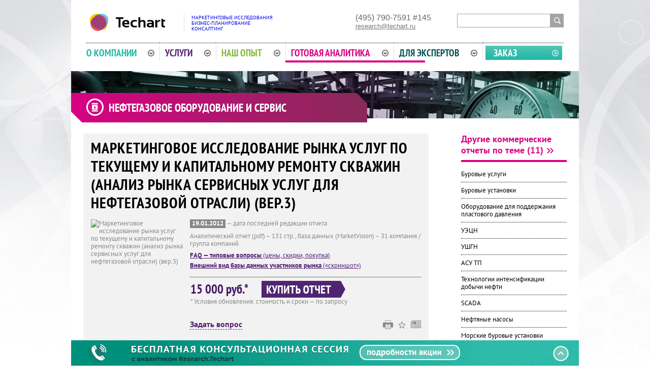

--- FILE ---
content_type: text/html; charset=UTF-8
request_url: https://research.techart.ru/report/Wellwork-market-report.htm
body_size: 18063
content:
<!DOCTYPE html>
<html>
<head>
<!-- Google Tag Manager -->
<script>(function(w,d,s,l,i){w[l]=w[l]||[];w[l].push({'gtm.start':
new Date().getTime(),event:'gtm.js'});var f=d.getElementsByTagName(s)[0],
j=d.createElement(s),dl=l!='dataLayer'?'&l='+l:'';j.async=true;j.src=
'https://www.googletagmanager.com/gtm.js?id='+i+dl;f.parentNode.insertBefore(j,f);
})(window,document,'script','dataLayer','GTM-NZSS8MH');</script>
<!-- End Google Tag Manager -->
<base href="https://research.techart.ru/" />
<meta http-equiv="Content-Type" content="text/html; charset=UTF-8">
<meta name="yandex-verification" content="71367020a6ab8bcb" />
<title>Маркетинговое исследование рынка услуг по текущему и капитальному ремонту скважин (анализ рынка сервисных услуг для нефтегазовой отрасли) (вер.3) | Исследовательская компания &quot;Текарт&quot;</title>
<meta name="description" content="Купить или заказать Маркетинговое исследование рынка услуг по текущему и капитальному ремонту скважин (анализ рынка сервисных услуг для нефтегазовой отрасли) (вер.3) от ИК &quot;Текарт&quot; - обзор рынка, объект и цель исследования, география и аудитория рынка, база данных участников рынка, прогнозы." />
<meta NAME="keywords" content="Маркетинговое исследование рынка услуг по текущему и капитальному ремонту скважин (анализ рынка сервисных услуг для нефтегазовой отрасли) (вер.3)" />
<link rel="stylesheet" type="text/css" media="screen, print" href="styles/reset.css?1539852756" />
<link rel="stylesheet" type="text/css" media="screen, print" href="styles/research.css?1622124178" />
<link rel="stylesheet" type="text/css" media="screen, print" href="styles/jcarousel.css?1539852756" />
<link href="https://common.techart.ru/fonts/pt/pt.css" rel="stylesheet" type="text/css">
<link title="Исследовательская компания «Текарт»: маркетинговые исследования" type="application/rss+xml" rel="alternate" href="/rss/news/" />
<script type="text/javascript" src="/scripts/jquery.js?1539852778"></script>
<script type="text/javascript" src="/scripts/jcarousel.js?1539852778"></script>
<script type="text/javascript" src="/scripts/cycle.js?1539852778"></script>
<script type="text/javascript" src="/scripts/common.js?1539852778"></script>
<script type="text/javascript" src="/scripts/validate.js"></script>
<script type="text/javascript" src="/scripts/messages_ru.js"></script>

<script type="text/javascript">
var __cs = __cs || [];
__cs.push(["setCsAccount", "xf6gFXCNRsnho8UYt3Hmhgy45hugVrps"]);
</script>
<script type="text/javascript" async src="https://app.comagic.ru/static/cs.min.js"></script>
</head>
<body>
<!-- Google Tag Manager (noscript) -->
<noscript><iframe src="https://www.googletagmanager.com/ns.html?id=GTM-NZSS8MH"
height="0" width="0" style="display:none;visibility:hidden"></iframe></noscript>
<!-- End Google Tag Manager (noscript) -->
<div class="site">
	<script type="text/javascript">
var h3bg = '/files/profiles/image-31-1369803784_b.png';
var htopicon = '/files/profiles/topicon-31-1369805501.png';
</script>

<div id="top">
	<div class="logo ">
		<div class="logoimage" style="padding-top: 7px;"><img src="/image/layout/logo_techart.svg" alt="Консалтинговая группа «Текарт»: маркетинговый анализ и бизнес-планирование" title="Консалтинговая группа «Текарт»: маркетинговый анализ и бизнес-планирование" width="162" height="34"></div>
		<div class="logotext"><a href="/price.htm">Маркетинговые исследования<br>Бизнес-планирование<br>Консалтинг</a></div>
	</div>
	<div class="phones">
		<div class="phone-info"><div class="phone">(495) 790-7591</div> #145<a class="email" href="mailto:research@techart.ru">research@techart.ru</a></div>
	</div>
	<div class="search">
		<form action="search/" method="get">
			<input type="text" name="qres" value="" class="text"><input type="submit" class="submit" value="&gt;&gt;">
		</form>
	</div>
</div>

<div id="topmenu">
	<table class="topmenu-list">
	<tr>
			<td class="item first about"><a class="topmenulink" href="about.htm">О компании<span class="arrow"></span></a><div class="sublinks">
		<table class="inner_tbl">
		<tr><td class="l"></td><td class="inner">
			<ul class="sublinks-list">
							<li>
				<a href="about.htm"><span>Краткая справка</span></a>
								</li>
							<li>
				<a href="about/facts.htm"><span>Ключевые факты</span></a>
								</li>
							<li>
				<a href="about/advantages.htm"><span>Преимущества</span></a>
								</li>
							<li>
				<a href="newsroom.html"><span>Новости</span></a>
								</li>
							<li>
				<a href="contact.htm"><span>Контакты</span></a>
								</li>
							<li class="last">
				<a href="en/about.htm"><span>About Research.Techart</span></a>
								</li>
						</ul>
			</td><td class="r"></td></tr></table><table class="inner_tbl"><tr><td class="lc"></td><td class="b"><div style="height: 7px"></div></td><td class="rc"></td></tr></table>
		</div></td>		<td class="item services"><a class="topmenulink" href="services/">Услуги<span class="arrow"></span></a></td>		<td class="item exp"><a class="topmenulink" href="research/">Наш опыт<span class="arrow"></span></a><div class="sublinks">
		<table class="inner_tbl">
		<tr><td class="l"></td><td class="inner">
			<ul class="sublinks-list">
							<li>
				<a href="research/"><span>Выполненные исследования</span></a>
								</li>
							<li>
				<a href="clients.htm"><span>Наши клиенты</span></a>
								</li>
							<li>
				<a href="recommendations.htm"><span>Отзывы и рекомендации</span></a>
								</li>
							<li>
				<a href="publication/"><span>Публикации</span></a>
								</li>
							<li class="last">
				<a href="strategy/"><span>Наше мнение</span></a>
								</li>
						</ul>
			</td><td class="r"></td></tr></table><table class="inner_tbl"><tr><td class="lc"></td><td class="b"><div style="height: 7px"></div></td><td class="rc"></td></tr></table>
		</div></td>		<td class="item analytics"><a class="topmenulink" href="report/">Готовая аналитика<span class="arrow"></span></a><div class="current_brd"></div><div class="sublinks">
		<table class="inner_tbl">
		<tr><td class="l"></td><td class="inner">
			<ul class="sublinks-list">
							<li>
				<a href="report/"><span>Отчеты в продаже</span></a>
								</li>
							<li>
				<a href="sales/"><span>Специальные предложения</span></a>
								</li>
							<li>
				<a href="extra-services/"><span>Дополнительные услуги</span></a>
								</li>
							<li>
				<a href="report/faq.htm"><span>Вопросы и Ответы (FAQ)</span></a>
								</li>
							<li class="last">
				<a href="newtheme.htm"><span>Предложи свою тему</span></a>
								</li>
						</ul>
			</td><td class="r"></td></tr></table><table class="inner_tbl"><tr><td class="lc"></td><td class="b"><div style="height: 7px"></div></td><td class="rc"></td></tr></table>
		</div></td>		<td class="item expert"><a class="topmenulink" href="experts.htm">Для экспертов<span class="arrow"></span></a></td>		<td class="item order"><a class="topmenulink order" href="price.htm">Заказ</a></td>	</tr>
	</table>
	<div style="clear: both"></div>
</div>
		<div id="content" class="analytics level3">
				<div class="head1">
	<a href="report/oil-gas-equipment-service/">
		Нефтегазовое оборудование и сервис	</a>
</div>

<div class="work_rcol">
		<div class="p-head"><a href="report/oil-gas-equipment-service/">Другие коммерческие отчеты по теме (11)</a></div>
	<ul class="same-reports">
			<li class="first">		<a href="report/oil-gas-service-drilling-market.htm">Буровые услуги</a></li>
			<li>		<a href="report/drilling-equipment-market.htm">Буровые установки</a></li>
			<li>		<a href="report/pressure-maintenance-equipment-market.htm">Оборудование для поддержания пластового давления</a></li>
			<li>		<a href="report/electrical-submersible-pump-unit-market.htm">УЭЦН</a></li>
			<li>		<a href="report/walking-beam-pumping-unit.htm">УШГН</a></li>
			<li>		<a href="report/acs-og-market.htm">АСУ ТП</a></li>
			<li>		<a href="report/stimulation-oil-production-technology-market.htm">Технологии интенсификации добычи нефти</a></li>
			<li>		<a href="report/scada-report.htm">SCADA</a></li>
			<li>		<a href="report/oil-pumps-market.htm">Нефтяные насосы</a></li>
			<li>		<a href="report/offshore-rigs.htm">Морские буровые установки</a></li>
			<li>		<a class="current" href="report/wellwork-market-report.htm">Внутрискважинные работы</a></li>
		</ul>
<div class="subscribe service-form">
	<div class="head">Подписка на новости департамента маркетингового анализа «Текарт»</div>
	<form method="post" name="subscribe" check_submit="1" action="subscription/add.htm" onSubmit="if (!this.email.value.match(/^[a-zA-Z0-9._-]+\@[^\s:,]+\.[^\s:,]+$/i)) {  alert('Укажите правильный e-mail'); this.email.focus(); return false; } else return true; "  ><input type="hidden" name="_submit" value="1" />
	<input type="hidden" name="fn" value="694891a7e6e6b">
	<input type="hidden" name="cname" value="">
	<div class="subs_row">
		<input type="text" class="text" name="email" value="Укажите e-mail" onfocus="$(this).css('color', '#888'); if (this.value.match(/Укажите e-mail/i)) this.value='';" onblur="if (this.value=='') { this.value='Укажите e-mail'; $(this).css('color', '#c2c2c2');}" /><input type="image" class="image" src="/image/layout/nd/btn-subscribe.jpg" alt="Подписаться!" >
	</div>
	<div class="small">
		<input type="checkbox" name="sub_all" id="all-news" /><label for="all-news"> а также на все новости группы &laquo;Текарт&raquo;</label>
	</div>
	<div class="small"><label class="inline">Отправляя данную форму, даю согласие на обработку моих персональных данных в соответствии с <a href="confidential.htm" target="_blank">Политикой в отношении обработки персональных данных</a>.</label></div>
	</form>
</div>
<script type="text/javascript">
$(function() {
  $('<' + 'inp' + 'u' + 't' + ' ty' + 'pe' + '=' + '"' + 'hid' + 'den' + '"' + ' na' + 'me' + '=' + '"' + 'cf' + 'n' + '" va' + 'lue' + '=' + '"' + '">').insertAfter('inp' + 'ut[na' + 'me=' + 'fn' + ']', '.subscribe.service-form')
  $('inp' + 'ut[n' + 'ame=' + 'cfn' + ']', '.subscribe.service-form').val("fcname");
  $('inp' + 'ut[n' + 'ame=' + 'cfn' + ']', '.subscribe.service-form').val("a49ee05838274a099ce13281efa3bda6");
});
</script></div>


<div class="work_lcol" itemscope itemtype="http://schema.org/NewsArticle">

<meta itemprop="genre" content="маркетинговое исследование" />
<meta itemprop="keywords" content="Нефтегазовое оборудование и сервис" />

<div class="gray_pane_cont">
<h1 class="head2">Маркетинговое исследование рынка услуг по текущему и капитальному ремонту скважин (анализ рынка сервисных услуг для нефтегазовой отрасли) (вер.3)</h1>
<meta itemprop="name" content="Маркетинговое исследование рынка услуг по текущему и капитальному ремонту скважин (анализ рынка сервисных услуг для нефтегазовой отрасли) (вер.3)" />
<meta itemprop="creator" content="Исследовательская компания «Текарт»" />
<meta itemprop="author" content="Исследовательская компания «Текарт»" />
<meta itemprop="publisher" content="Исследовательская компания «Текарт»" />
<meta itemprop="sourceOrganization" content="Исследовательская компания «Текарт»" />
<meta itemprop="description" content="Маркетинговое исследование рынка услуг по текущему и капитальному ремонту скважин (анализ рынка сервисных услуг для нефтегазовой отрасли) (вер.3) Данный отчет представляет собой третью &lt;b&gt;версию&lt;/b&gt; исследования российского рынка сервиса в нефтегазовой отрасли и подробное изучение сегмента капитального и текущего ремонта скважин.&hellip;" />
<div class="report-short-info">
	<div class="logo" itemscope itemtype="http://schema.org/ImageObject">
		<meta itemprop="name" content="Маркетинговое исследование рынка услуг по текущему и капитальному ремонту скважин (анализ рынка сервисных услуг для нефтегазовой отрасли) (вер.3)" />
		<meta itemprop="description" content="Маркетинговое исследование рынка услуг по текущему и капитальному ремонту скважин (анализ рынка сервисных услуг для нефтегазовой отрасли) (вер.3) Данный отчет представляет собой третью &lt;b&gt;версию&lt;/b&gt; исследования российского рынка сервиса в нефтегазовой отрасли и подробное изучение сегмента капитального и текущего ремонта скважин.&hellip;" />
		<meta itemprop="contentUrl" content="http://research-techart.ru/image/research/logo-big/covered/4/wellwork-market-report-market-report.png" />
		<img title="Маркетинговое исследование рынка услуг по текущему и капитальному ремонту скважин (анализ рынка сервисных услуг для нефтегазовой отрасли) (вер.3)" alt="Маркетинговое исследование рынка услуг по текущему и капитальному ремонту скважин (анализ рынка сервисных услуг для нефтегазовой отрасли) (вер.3)" src="image/research/logo-big/covered/4/wellwork-market-report-market-report.png?1539845482?"  />
	</div>
		<div class="info">
		<p class="report-date-cont">
						<meta itemprop="dateModified" content="2012-01-19" />
			<span class="value">19.01.2012</span> &mdash; дата последней редакции отчета				</p>
					<p class="brief">Аналитический отчет (pdf) – 131 стр., база данных (MarketVision) – 31 компания / группа компаний</p>
								<ul class="files">
					<li><a href="/report/faq.htm" target="_blank" class="icon faq"><b>FAQ &mdash; типовые вопросы</b> (цены, скидки, покупка)</a></li>
											<li><a class="icon db" href="/image/research/bd/4/research-975-1448872849_b.jpg" target="_blank"><b>Внешний вид базы данных участников рынка</b> (&laquo;скриншот&raquo;)</a></li>
				</ul>
				<div class="price_cont">
			<table>
			<tr>
				<td class="price"> <div itemprop="offers" itemscope itemtype="http://schema.org/Offer"><meta itemprop="price" content="15000" />15 000 руб.<meta itemprop="priceCurrency" content="RUB" />*</div></td>
				<td class="button">
								<a class="buy" onclick="$('.report-tabs a#report_order_clk_btn').click();" title="Купить отчет" href="/report/Wellwork-market-report.htm#report-ordertab"></a>
								</td>
			</tr>
			</table>
						<p>* Условия обновления: стоимость и сроки &mdash; по запросу</p>
					</div>
						<script type="text/javascript">
function go2question(obj) {
	if (window.parent) {
		window.parent.document.location.href=$(obj).attr('href');
	}
	return false;
}
$(function() {
	$(".tools-pane a.question_link").click(function() {
		if ($("#feedback_frm_cont").get(0)) {
			$("#feedback_frm_cont .close").click();
		}
		$this = $(this);
		$.get("/ajax/feedback-form/", {'type' : 'report', 'id' : '975', 'export' : '', 'page': '/report/Wellwork-market-report.htm'}, function(data) {
			if (data) $("body").append(data);
			$("#feedback_frm_cont .close").click(function() {
				$("#feedback_frm_cont").fadeOut('fast');
				$("#feedback_frm_cont").remove();
				return false;
			});
			$("#feedback_frm_cont form").append('<' + 'inp' + 'ut ' + ' na' + 'me=\"cfn\" ' + ' valu' + 'e' + '="' + c_f + '" ty' + 'pe="hid' + 'den" >');
			$("#feedback_frm_cont").css({
				"left": parseInt($this.offset().left) + 'px',
				"top": parseInt($this.offset().top + $this.height()) + 5 + 'px'
			});
			$("#feedback_frm_cont form").submit(function() {
				$(":input", this).removeClass("error");
				$("label.error", this).remove();
				var is_errors = false;
				var einput = $("input[name=email]", this);
				var evalue = einput.val();
				if (!evalue || !evalue.match(/^[a-zA-Z0-9._-]+\@[^\s:,]+\.[^\s:,]+$/i)) {
					is_errors = true;
					$("input[name=email]", this).addClass('error');
					$('<label class="error">Необходимо указать правильный E-mail</label>').insertAfter(einput);
				}
				var qinput = $("textarea[name=question]", this);
				var qvalue = qinput.val();
				if (!qvalue) {
					is_errors = true;
					$("textarea[name=question]", this).addClass('error');
					$('<label class="error">Введите Ваш вопрос!</label>').insertAfter(qinput);
				}
				if (!is_errors) {
					var info = $("#feedback_frm_cont").serialize();
					$("#feedback_frm_cont .middle").append('<div class="loader"><p><b>Ваш запрос обрабатывается</b></p><p><img src="/image/layout/nd/wait.gif" alt=""></p></div>');
					$("#feedback_frm_cont .inner_middle").hide();
					$.ajax({
						type: "POST",
						async: false,
						url: $(this).attr('action'),
						data: $("#feedback_frm_cont form").serialize(),
						dataType: "json",
						success: function(data) {
							$("#feedback_frm_cont .loader").remove();
							if (data.result == 'true') {
								$(".inner_middle").replaceWith(data.message);
							} else {
								$(data.message).insertBefore(".inner_middle .form");
								$(".inner_middle").show();
							}
						},
						error: function(data) {
							alert('Сервер временно недоступен. Попробуйте отправить запрос позднее.');
							$(".inner_middle").replaceWith('data.message');
							$("#feedback_frm_cont").remove();
						}
					});
				}
				return false;
			});
		});
		return false;
	});
	
	$(".tools-pane a.send_link").click(function() {
		if ($("#feedback_frm_cont").get(0)) {
			$("#feedback_frm_cont .close").click();
		}
		$this = $(this);
		$.get("/ajax/sendfriend-form/", {'type' : 'report', 'id' : '975', 'page': '/report/Wellwork-market-report.htm'}, function(data) {
			if (data) $("body").append(data);
			$("#feedback_frm_cont .close").click(function() {
				$("#feedback_frm_cont").fadeOut('fast');
				$("#feedback_frm_cont").remove();
				return false;
			});
			$("#feedback_frm_cont form").append('<' + 'inp' + 'ut ' + ' na' + 'me=\"cfn\" ' + ' valu' + 'e' + '="' + c_f_sf + '" ty' + 'pe="hid' + 'den" >');
			var diff = $this.offset().left - $(".tools-pane .print_link").offset().left;
			$("#feedback_frm_cont").css({
				"left": parseInt($this.offset().left - diff -$this.outerWidth(true)/2) + 'px',
				"top": parseInt($this.offset().top + $this.height()) + 5 + 'px'
			});
			$("#feedback_frm_cont form").submit(function() {
				$(":input", this).removeClass("error");
				$("label.error", this).remove();
				var is_errors = false;
				var einput = $("input[name=email]", this);
				var evalue = einput.val();
				if (!evalue || !evalue.match(/^[a-zA-Z0-9._-]+\@[^\s:,]+\.[^\s:,]+$/i)) {
					is_errors = true;
					$("input[name=email]", this).addClass('error');
					$('<label class="error">Необходимо указать правильный E-mail</label>').insertAfter(einput);
				}
				if (!is_errors) {
					var info = $("#feedback_frm_cont").serialize();
					$("#feedback_frm_cont .middle").append('<div class="loader"><p><b>Ваш запрос обрабатывается</b></p><p><img src="/image/layout/nd/wait.gif" alt=""></p></div>');
					$("#feedback_frm_cont .inner_middle").hide();
					$.ajax({
						type: "POST",
						async: false,
						url: $(this).attr('action'),
						data: $("#feedback_frm_cont form").serialize(),
						dataType: "json",
						success: function(data) {
							$("#feedback_frm_cont .loader").remove();
							if (data.result == 'true') {
								$(".inner_middle").replaceWith(data.message);
							} else {
								$(data.message).insertBefore(".inner_middle .form");
								$(".inner_middle").show();
							}
						},
						error: function(data) {
							alert('Сервер временно недоступен. Попробуйте отправить запрос позднее.');
							$(".inner_middle").replaceWith('data.message');
							$("#feedback_frm_cont").remove();
						}
					});
				}
				return false;
			});
		});
		return false;
	});
	
	$(".tools-pane a.consult_link").click(function() {
		$this = $(this);
		if ($("#feedback_frm_cont").get(0)) {
			$("#feedback_frm_cont .close").click();
		}
		$("body").append('<div id="feedback_frm_cont"><div class="close"></div><div class="top"></div><div class="middle"><div class="inner_middle">\
		<p>Покупателю этого отчета предоставляется дополнительная уникальная услуга - <b>бесплатная консультационная сессия с аналитиком Techart.Research</b>.</p>\
		<p>Все исследовательские проекты в нашей компании выполняются только штатными специалистами. Поэтому после изучения вами материалов отчета мы готовы ответить на дополнительные вопросы в рамках его содержания, детально пояснить источники информации, методологию анализа и построения выводов.</p>\
		<p>Условия сервиса:</p>\
		<ul class="frm-ul"><li>консультации проводятся только по актуальным отчетам с последней редакцией не ранее 01.01.2013;</li><li>заявка на консультацию должна быть указана при покупке отчета;</li><li>консультация однократная;</li><li>консультацию осуществляет сотрудник рабочей группы проекта (ведущий аналитик или ассистент) или один из супервизоров, знакомый с отчетом;</li><li>точное время определяется по согласованию сторон, но не позднее 3-недельного срока после отправки отчета;</li><li>клиент должен сформулировать и переслать (email, факс) предварительные вопросы не позднее, чем за 3 дня до согласованного времени сессии;</li><li>максимальное время консультации – 40 минут;</li><li>консультация осуществляется при помощи сервиса Skype в видео- или аудио-формате (исходя из требования и технических возможностей Заказчика).</li></ul\
		<p>Уточнить информацию об отчете и консультационной сессии можно по телефону <b>+7 (495) 790-7591 (доб. 124, 145)</b>.</p>\
		</div></div><div class="bottom"></div></div>');
		$("#feedback_frm_cont").css({
			"left": parseInt($this.offset().left + 10) + 'px',
			"top": parseInt($this.offset().top + $this.height()) + 5 + 'px'
		});
		$("#feedback_frm_cont .close").click(function() {
			$("#feedback_frm_cont").fadeOut('fast');
			$("#feedback_frm_cont").remove();
			return false;
		});
		return false;
	});
});
</script>
<div class="tools-pane">
	<a class="question_link" href="#">Задать вопрос</a>
			<a class="subs_link" href="/newsroom.html#subscribe" target="_blank" title="Подписка на новости Techart.Research"></a>
	<a title="Сохранить ссылку" class="save_link" href="javascript: void(addBookmark())"></a>
		<a title="Печать" class="print_link" href="http://research.techart.ru/report/wellwork-market-report.htm?printable=1"  target="_blank"></a>
	</div>
	</div>
</div>

</div>

<div class="history">
	<div class="head">История обновлений</div>
		<div class="history body">
				<ul>
					<li><div class="history-date">19.01.2012</div><div class="history-info"><b>Версия 3 </b>- актуализированы сведения о рынке, потребителях, конкурентах; внесены изменения в базу данных участников рынка 						</div></li><li><div class="history-date">12.08.2010</div><div class="history-info"><b>Версия 2 </b>- отчет об исследовании рынка буровых услуг и услуг капитального ремонта скважин разделен на два отчета, актуализирована информация в отчете, создана база данных 						</div></li><li><div class="history-date">31.07.2009</div><div class="history-info"><b>Версия 1 </b>					</div></li>
		</ul>
			</div>
</div>

<a name="listtabs"></a>
<br>
<ul class="report-tabs">
	<li class="first current"><span class="corner"></span><a href="#report-descr">Описание<br>исследования</a></li>
	<li><span class="corner"></span><a href="#report-contents">Оглавление<br>отчета</a></li>
		<li><span class="corner"></span><a href="#report-tdiags">Таблицы<br>и диаграммы</a></li>
		<li><span class="corner"></span><a id="report_order_clk_btn" href="#report-ordertab">Консультация<br> и заказ</a></li>
		<li><span class="corner"></span><a href="#report-rework">Обновление<br>и расширение</a></li>
		
</ul>

<div itemprop="text">
<div id="report-descr" class="tab">
		<div class="body">Данный отчет представляет собой третью <b>версию</b> исследования российского рынка сервиса в нефтегазовой отрасли и подробное изучение сегмента капитального и текущего ремонта скважин.<br />
<br />
Результатом обновления исследования 2012 года стала актуализация данных по всем разделам отчета:<br />
- определены ключевые качественные тенденции развития рынков нефтегазового сервиса и капитального и текущего ремонта скважин, в частности, в 2010&ndash;2011 годах;<br />
- проанализированы количественные характеристики рынка в 2010&ndash;2011 годах — российский фонд действующих и простаивающих нефтяных скважин, состяние фонда скважин по ведущим ВИНК; динамика и структура ремонтных операций на скважинах, динамика стоимости работ по капитальному ремонту скважин и пр. ;<br />
- определены трансформации в конкурентной среде и структуре рынка по типам компаний (иностранные сервисные компании/структурные подразделений ВИНК/независмые сервисные компании);<br />
- рассмотрены тенденции рынка слияний и поглощений (M&A), освящены ключевые сделки 2010&ndash;2011 годов в отрасли нефтегазового сервиса;<br />
- составлены рейтинги участников рынка капитального и текущего ремонта скважин по показателям выручки, чистой прибыли и основным средствам в 2010 году;<br />
- скорректирован прогноз развития рынков нефтегазового сервиса и капитального и текущего ремонта скважин в период до 2016 года.<br />
<br />
<b>Цель исследования</b> – анализ российского рынка сервиса в нефтегазовой отрасли и подробное изучение сегмента капитального и текущего ремонта скважин.<br />
<br />
Понятие <b>сервиса в нефтегазовой отрасли</b> объединяет несколько видов услуг и оборудования. В соответствии с классификацией компании &laquo;Текарт&raquo;, на этом рынке можно выделить шесть основных сегментов: <br />
- сегмент услуг (геологоразведка, сейсморазведка, геофизические работы; бурение и сопровождение бурения; текущий и капитальный ремонт скважин; интегрированное управление проектами);<br />
- сегмент оборудования для строительства и ремонта скважин (оборудование для геологоразведки, сейсморазведки, геофизических работ; буровое оборудование и оборудование, используемое в сопровождении бурения; оборудование для эксплуатации скважин; оборудование для исследования и ремонта скважин; вспомогательное оборудование); производство, сдача в наем и сервис оборудования;<br />
- сегмент технологий (разработка и предоставление информационных и других технологий);<br />
- сегмент инфраструктуры (общестроительные работы, автодорожное строительство, энергетический сервис, другие работы);<br />
- сегмент технологического и общего транспорта;<br />
- другие услуги (исследование проб, экологические исследования и проч.).<br />
<br />
В рамках настоящего исследования под рынком сервиса в нефтегазовой отрасли следует понимать только сегмент услуг. Основным <b>объектом исследования</b> является группа текущего и капитального ремонта скважин.<br />
<br />
Сегмент <b>текущего и капитального ремонта скважин</b> обещал стать &laquo;тихой гаванью&raquo; сервисного рынка в период острой фазы финансово-экономического кризиса. В целом ожидания сервисных компаний оправдались, хотя падение в некоторых регионах, как и по рынку сервиса в целом, достигли 25&ndash;30%. Основной вклад в сокращение объема рынка внесло снижение цен на услуги в иностранной валюте при схожем уровне в рублевом выражении. Данное обстоятельство привело к уходу с рынка нескольких компаний, которые в 2007&ndash;2009 гг. создавались с нуля и надеялись с помощью кредитов быстро нарастить объемы деятельности.<br />
<br />
Тем не менее в свете стабилизации мировых цен на нефть инвестиционный интерес к рынку ремонта скважин остается высоким. Разработанная Правительством РФ Энергетическая стратегия развития страны до 2030 года предполагает инвестиции в нефтегазовую отрасль в объеме более 600 млрд долл. за ближайшие 20 лет и выход на уровень добычи в 530 млн тонн нефти и газового конденсата к 2030 году. Хотя количественные показатели стратегии вызывают много споров, они наглядно указывают вектор, по которому будут развиваться нефте- и газодобывающая отрасли, а следовательно, и сервисная отрасль в долгосрочной перспективе. <br />
<br />
<b>Хронологические рамки исследования</b>: 2004&ndash;2011 гг. (2011 год — предварительные результаты); прогноз – 2012&ndash;2016 гг.<br />
<br />
<b>География исследования</b>: Российская Федерация и страны Средней Азии (Казахстан, Азербайджан, Туркменистан).<br />
<br />
Отчет состоит из <b>4 частей и 13 разделов</B>.<br />
<br />
В <b>первой части</b> приведены основные определения.<br />
<br />
В первом разделе предложена сегментация рынка сервиса в нефтегазовой отрасли (в широком смысле).<br />
<br />
Во втором разделе приведено общее содержание услуги бурения в нефтегазовой отрасли.<br />
<br />
<b>Вторая часть</b> представляет собой описание отраслей-потребителей сервиса – нефтедобывающей и газодобывающей отраслей.<br />
<br />
В третьем разделе подробно описано состояние нефтедобывающей отрасли России: объем и динамика добычи нефти и конденсата по ведущим нефтяным компаниям и другим участникам отрасли, региональная структура добычи, прогноз развития нефтедобывающей отрасли.<br />
<br />
Четвертый раздел содержит аналогичные данные о газодобывающей отрасли России.<br />
<br />
В пятом разделе приведен анализ нефтегазовой отрасли республик Средней Азии: Казахстана, Азербайджана, Туркменистана. Для каждой из стран представлены данные о валовом объеме добычи углеводородов, крупнейших месторождениях и их операторах; дана характеристика местного сервисного рынка.<br />
<br />
<b>Третья часть</b> содержит анализ российского рынка сервиса в нефтегазовой отрасли (рассматривается только сегмент услуг).<br />
<br />
В шестом разделе представлен обзор рынка сервиса: объем и динамика в денежном выражении, региональная структура, структура по виду услуг.<br />
<br />
В седьмом разделе проведен конкурентный анализ сервисных компаний: предложена их сегментация, указаны доли рынка ведущих компаний, проанализированы сделки слияний и поглощений (M&A) и тенденции рынка с точки зрения его участников.<br />
<br />
В восьмом разделе приведены профили 6 ведущих ВИНК, которые являются основными заказчиками услуг в нефтяной отрасли.<br />
<br />
В девятом разделе рассмотрены факторы рынка сервиса в нефтегазовой отрасли в форме PEST-анализа.<br />
<br />
В десятом разделе сделан прогноз развития рынка сервиса в нефтегазовой отрасли до 2015 года.<br />
<br />
В <b>четвертой части</b> представлен анализ российского рынка услуг текущего и капитального ремонта скважин.<br />
<br />
Одиннадцатый раздел содержит статистическую информацию о российском фонде скважин, действующем и простаивающем фонде, объеме выполняемых капитальных ремонтных работ, региональной структуре рынка, особенностях ценообразования в регионах в 2009 году, характеристики спроса на ремонтный сервис.<br />
<br />
В двенадцатом разделе проведен конкурентный анализ: представлены профили 10 крупнейших компаний, оказывающих ремонтные услуги; составлены рейтинги по финансовым показателям более чем 30 компаний (выручка, прибыль, основные средства, актуальность – 2009 год); приведена информация о региональном распределении мощностей.<br />
<br />
В тринадцатом разделе сформулирован прогноз развития рынка ремонтных до 2015 года.<br />
<br />
В заключении отчета сформулированы выводы.<br />
<br />
Вместе с отчетом Вы получаете один из вариантов доступа к <a rel="nofollow" href=http://marketvision.ru/db/company-tkrs/ target=_blank><b>Онлайн базе данных компаний, осуществляющих текущий и капитальный ремонт скважин, а также операции повышения нефтеотдачи пластов</b></a>, обновленной в 2015 году:<br />
- на 6 месяцев &mdash; <b>БЕСПЛАТНО!</b><br />
- на год &mdash; со <b>скидкой 50%</b><br />
</div>
</div>
<div id="report-contents" class="tab"><b>Содержание отчета о маркетинговом исследовании рынка услуг капитального ремонта скважин</b><br />
<br />
<b>Введение</b><br />
<b>ЧАСТЬ 1. ОПРЕДЕЛЕНИЯ</b><br />
1. Сервис в нефтегазовой отрасли<br />
2. Текущий и капитальный ремонт скважин<br />
<b>ЧАСТЬ 2. НЕФТЕГАЗОВАЯ ОТРАСЛЬ РОССИИ И СТРАН СРЕДНЕЙ АЗИИ</b><br />
3. Добыча нефти<br />
3.1. Статистика добычи нефти	<br />
3.2. Ведущие нефтедобывающие компании	<br />
3.3. Региональная структура добычи нефти	<br />
3.4. Прогноз развития нефтяной отрасли. Параметры Энергетической стратегии 2030<br />
<b>ЧАСТЬ 3. ГАЗОВАЯ ОТРАСЛЬ РОССИИ</b><br />
4. Добыча газа<br />
4.1. Статистика добычи газа	<br />
4.2. Региональная структура добычи	<br />
4.3. Прогноз развития газовой отрасли. Параметры Энергетической стратегии 2030<br />
5. Нефтегазовая отрасль в республиках Средней Азии. Решение задач сервиса<br />
5.1. Обзор нефтегазовой отрасли в республиках Средней Азии	<br />
5.2. Казахстан	<br />
5.3. Азербайджан	<br />
5.4. Туркменистан	<br />
<b>ЧАСТЬ 3. РЫНОК СЕРВИСА В НЕФТЕГАЗОВОЙ ОТРАСЛИ</b><br />
6. Обзор российского рынка сервиса в нефтегазовой отрасли<br />
6.1. Объем и динамика рынка сервиса в нефтегазовой отрасли в 2005&ndash;2009 гг.	<br />
6.2. Региональная структура российского рынка сервиса в нефтегазовой отрасли	<br />
6.3. Структура российского рынка сервиса по виду услуг	<br />
7. Конкурентный анализ участников рынка сервиса в нефтегазовой отрасли<br />
7.1. Сегментация участников рынка нефтегазового сервиса	<br />
7.1.1. Иностранные сервисные компании	<br />
7.1.2. Сервисные подразделения ВИНК	<br />
7.1.3. Независимые российские сервисные компании	<br />
7.2. Обзор сделок M&A на рынке нефтегазового сервиса в 2009&ndash;2011 гг.	<br />
7.3. Лидеры рынка сервиса в нефтегазовой отрасли	<br />
7.4. Тенденции рынка с точки зрения его участников. Влияние финансово-экономического кризиса на нефтегазовый сервис	<br />
8. Характеристика основных потребителей<br />
8.1. Освоение капитальных вложений	<br />
8.2. Профили заказчиков сервиса в нефтегазовой отрасли	<br />
8.2.1. ОАО &laquo;ЛУКОЙЛ&raquo; 	<br />
8.2.2. ОАО &laquo;НК &laquo;Роснефть&raquo; 	<br />
8.2.3. ОАО &laquo;ТНК-ВР Холдинг&raquo;	<br />
8.2.4. ОАО &laquo;НК &laquo;Сургутнефтегаз&raquo;	<br />
8.2.5. ОАО &laquo;Газпром нефть&raquo;	<br />
8.2.6. ОАО &laquo;Татнефть&raquo;	<br />
9. Факторы рынка сервиса в нефтегазовой отрасли (PEST-анализ)<br />
9.1. Законодательные факторы	<br />
9.2. Экономические факторы	<br />
9.3. Социальные факторы	<br />
9.4. Технологические факторы	<br />
10. Прогноз развития рынка сервиса в нефтегазовой отрасли<br />
<b>ЧАСТЬ 4. РЫНОК ТЕКУЩЕГО И КАПИТАЛЬНОГО РЕМОНТА СКВАЖИН</b><br />
11. Количественные показатели рынка текущего и капитального ремонта скважин<br />
11.1. Объем и динамика фонда нефтедобывающих скважин	<br />
11.2. Объем работ капитального ремонта скважин	<br />
11.3. Региональная структура рынка услуг по капитальному ремонту скважин. Ценовой анализ	<br />
11.4. Характеристики спроса на рынке услуг текущего и капитального ремонта скважин	<br />
12. Конкурентный анализ<br />
12.1. Рейтинги компаний на рынке текущего и капитального ремонта скважин	<br />
12.2. Профили лидеров рынка	<br />
12.3. Региональное распределение мощностей лидеров рынка текущего и капитального ремонта скважин	<br />
13. Прогноз развития рынка текущего и капитального ремонта скважин<br />
<b>Выводы</b><br />
<br />
<b>Приложения</b><br />
1. Виды работ по текущему и капитальному ремонту скважин<br />
2. Статистика рынка текущего и капитального ремонта скважин<br />
<br />
В <a rel="nofollow" href=http://marketvision.ru/db/company-tkrs/ target=_blank><b>Онлайн базе данных компаний, осуществляющих текущий и капитальный ремонт скважин, а также операции повышения нефтеотдачи пластов</b></a>, обновленной в 2015 году, содержится информация о <b>31 компании</b>.<br />
<br />
Компании в БД описаны <b>набором реквизитов</b>, среди которых:<br />
- Компания<br />
- Регион<br />
- Контакты<br />
- Url<br />
- О компании<br />
- Регионы работы<br />
- Тип компании<br />
- Оборот в 2014 г. , млн руб.<br />
- Чистая прибыль в 2014 г. , млн руб.<br />
- Сделки m&a<br />
- Основные виды сервиса<br />
- Виды ремонтных работ<br />
- Объем ремонтных работ и общее число ремонтных бригад<br />
- Другие подразделения и направления компании<br />
- Заказчики и реализованные проекты<br />
- Дополнительно<br />
<br />
В БД предусмотрены <b>выборки</b> по следующим полям:<br />
- регион – группировка по месторасположению основного офиса компании;<br />
- регион работы – группировка компаний по регионам, где они осуществляют сервисную деятельность;<br />
- тип компании – группировка в зависимости от типа компании: структурное подразделение ВИНК, сервисной компании, иностранная компания, независимая компания;<br />
- основные виды сервиса – группировка компаний в зависимости от оказываемых услуг: геологоразведочные работы, бурение нефтяных и газовых скважин, наклонно-направленное и горизонтальное бурение, ремонт буровых скважин, зарезка боковых стволов (ЗБС), интенсификация добычи нефти, колтюбинг, производство оборудования, IPM.</div>
<div id="report-tdiags" class="tab"><b>Список таблиц, представленных в отчете</b><br />
Таблица 1. Добыча нефти в России в 2007&ndash;2011 (янв-апр.) гг. по месяцам <br />
Таблица 2. Добыча нефти в России в 2007&ndash;2011 (янв-апр.) гг. по месяцам <br />
Таблица 3. Добыча нефти и газового конденсата по основным ВИНК в 2007&ndash;2010 гг. <br />
Таблица 4. Региональная структура добычи нефти в 2000 и 2010 гг. по регионам России<br />
Таблица 5. Сценарий развития нефтедобычи в 2009&ndash;2030 гг., млн тонн <br />
Таблица 6. Значимость восточного направления в экспорте нефти в 2009&ndash;2030 гг.<br />
Таблица 7. Плановые инвестиции в добычу и геологоразведку нефтяной отрасли в 2009&ndash;2030 гг. <br />
Таблица 8. Альтернативный сценарий развития нефтедобычи в 2009&ndash;2030 гг., млн тонн <br />
Таблица 9. Добыча природного газа в 2007&ndash;2011 гг. (янв.) по месяцам, млрд куб. м <br />
Таблица 10. Структура добычи газа по компаниям в 2005&ndash;2010 гг., млрд куб. м <br />
Таблица 11. Региональная структура добычи природного и попутного газа в 2000 и 2010 гг. по регионам <br />
Таблица 12. Сценарий развития газодобычи в 2009&ndash;2030 гг. <br />
Таблица 13. Прогноз потребности в капитальных вложениях отрасли газодобычи в 2009&ndash;2030 гг.<br />
Таблица 14. Сегменты российского рынка сервиса нефтегазовой отрасли<br />
Таблица 15. Структура российского фонда скважин по ВИНК в 2007&ndash;2011 гг. <br />
Таблица 16. Сервисные компании, специализирующиеся на ТКРС, с выручкой более 500 млн руб. в 2008&ndash;2010 годах, млн руб.<br />
Таблица 17. Чистая прибыль компаний, специализирующихся на ТКРС, в 2008&ndash;2011 гг. <br />
Таблица 18. Основные средства компаний, специализирующихся на ТКРС, в 2008&ndash;2010 гг. <br />
Таблица 19. Соотношение объемов выручки и основных средств у ведущих сервисных компаний, специализирующихся на ТКРС, в 2010 гг. <br />
Таблица 20. Региональное распределение мощностей основных участников рынка ТКРС в нефтегазовой отрасли<br />
Таблица П1&ndash;1. Виды работ по текущему ремонту скважин<br />
Таблица П1&ndash;2. Виды работ по капитальному ремонту скважин <br />
Таблица П2&ndash;1. Информация о фонде скважин по состоянию на сентябрь 2011 года<br />
<br />
<b>Список рисунков, представленных в отчете</b><br />
Рисунок 1. Структура рынка сервиса в нефтегазовой отрасли<br />
Рисунок 2. Спотовая цена на нефть марки Urals в 2007- 2011 (янв-март) гг., долл./барр.<br />
Рисунок 3. Ведущие регионы добычи нефти в России в 2010 году, %<br />
Рисунок 4. Объем добычи природного газа в 2005&ndash;2010 гг. и доля ОАО &laquo;Газпром&raquo; <br />
Рисунок 5. Добыча нефти и газового конденсата и природного газа в странах Средней Азии в 2006&ndash;2011 гг., млн тонн и млрд куб. м соответственно<br />
Рисунок 6. Среднегодовое число работающих буровых установок в Казахстане в 2000&ndash;2010 гг.<br />
Рисунок 7. Среднегодовое число работающих буровых установок в Азербайджане в 2000&ndash;2010 гг.<br />
Рисунок 8. Среднегодовое число работающих буровых установок в Туркменистане в 2000&ndash;2010 гг.<br />
Рисунок 9. Объем рынка сервиса в нефтяной отрасли 2005&ndash;2011 гг., млрд долл. <br />
Рисунок 10. Сегментация участников российского рынка сервиса в нефтегазовой отрасли<br />
Рисунок 11. Валовая выручка ведущих сервисных компаний мира в 2006&ndash;2011 гг. <br />
Рисунок 12. Доли рынка компаний на рынке сервиса в нефтегазовой отрасли в 2009&ndash;2010 годах, 2009-внутренний круг, 2010 &mdash; внешний <br />
Рисунок 13. Освоение капитальных вложений нефтяными компаниями и динамика этого показателя в 2002&ndash;2011 гг., млрд руб. <br />
Рисунок 14. Освоение капитальных вложений нефтяными компаниями и динамика этого показателя в 2002&ndash;2011 гг., млрд руб. <br />
Рисунок 15. Структура капитальных вложений по нефтяным компаниям в 2006&ndash;2011 гг.<br />
Рисунок 16. Освоение капитальных вложений в 2011 году в разведочном бурении в разрезе нефтедобывающих компаний, янв.-сент. <br />
Рисунок 17. Освоение капитальных вложений в 2011 году в эксплуатационном бурении в разрезе нефтедобывающих компаний, янв.-сент. <br />
Рисунок 18. Проходка в разведочном бурении в 2011 году в разрезе нефтедобывающих компаний, янв.-сент. <br />
Рисунок 19. Проходка в эксплуатационном бурении в 2011 году в разрезе нефтедобывающих компаний<br />
Рисунок 20. Эксплуатационный фонд нефтяных скважин на сентябрь 2011 года в разрезе нефтедобывающих компаний<br />
Рисунок 21. Фонд добывающих нефтяных скважин на сентябрь 2011 года у ведущих ВИНК, %<br />
Рисунок 22. Прогнозы развития российского рынка нефтесервиса в 2011&ndash;2016 гг., млрд долл<br />
Рисунок 23. Доли рынка компаний на рынке сервиса в нефтегазовой отрасли в 2010&ndash;2016 годах,%<br />
Рисунок 24. Российский фонд действующих и простаивающих нефтяных скважин в 2002&ndash;2011 гг., ед. <br />
Рисунок 25. Число и доля неэксплуатируемых скважин в общем объеме скважин ВИНК на конец сентября 2011 года, %<br />
Рисунок 26. Средний дебит российских нефтяных скважин в 2005&ndash;2010 гг., тонн/сутки<br />
Рисунок 27. Динамика операций КРС на скважинном фонде в 2004&ndash;2011 гг., тыс. операций<br />
Рисунок 28. Структура рынка КРС в натуральном выражении в 2011 году в разрезе ведущих ВИНК, 1 кв. <br />
Рисунок 29. Отношение работ КРС к объему эксплуатируемого фонда скважин в России в 2009 году, % <br />
Рисунок 30. Динамика средней стоимости операций КРС, тыс.руб./скв.опер. <br />
Рисунок 31. Региональное распределение сфер деятельности сервисных ремонтных компаний<br />
Рисунок 32. Прогноз объема рынка КРС в 2010&ndash;2015 гг., млрд долл. </div>
</div>
<div id="report-ordertab" class="tab">
	<script type="text/javascript" src="/scripts/purl.js"></script>
<div id="order">
<noindex>
	<p>Для покупки отчета и/ или получения дополнительной информации заполните форму ниже. Мы свяжемся с вами для ответа на вопросы, уточнения заявки или выставим счет по указанным реквизитам. Счет может быть выставлен как юридическому, так и физическому лицу.</p>
	<p>Сразу после поступления оплаты на наш расчетный счет или предоставления копии платежного поручения полная версия отчета будет выслана по электронной почте или доставлена нашим курьером (по Москве). При необходимости отпечатанная версия отчета будет выслана почтой вместе с актом выполненных работ.</p>
	<p>На ваши дополнительные вопросы ответят менеджеры отдела продаж <br /><b> <span class="call_phone_3">+7 (499) 272&ndash;63&ndash;87</span>, <span>(495) 790&ndash;75&ndash;91</span> #145 <span style="color: #888">с 8.30 до 17.30</span></b>.</p>
<script type="text/javascript">
$(function(){
	$("#orderForm").validate();
	$("a.more_link").click(function() {
		var blockid = $(this).attr('href');
		if (!$(blockid).hasClass('recalc')) {
			$(blockid).addClass('recalc');
			if ($(blockid).parent().get(0).tagName == 'TD') {
				$(blockid).css('margin-left', parseInt($(blockid).css('margin-left')) - 25 + 'px');
			}
		}
		var l = $(this).offset().left - $($(this).parents('.row').get(0)).offset().left - parseInt($(blockid).css('margin-left'));

		$(".angle", $(blockid).get(0)).css('left', l + 'px');
		$(blockid).slideDown('fast');

		$(".close", $(blockid)).click(function() {
			$(blockid).slideUp('fast');
		});
		return false;
	});
})
</script>

<div class="form">
<form  method='post' name='order' action='report/order/975.htm'  id="orderForm" enctype="multipart/form-data" onsubmit="return checkForm(this)"  ><input type="hidden" name="fi" value="59bb827c21f03a8243ab05d3b138010a694891a7e7867" />
<input type="hidden" id="cfi" name="cfi" value="" />
<script type="text/javascript">
$(function(){
	$("#cfi").val('57d8020e8f6e9fd670405c128688bc8f');
});
</script>
<table class="order-title-cont">
<tr>
<td class="order-title">Маркетинговое исследование рынка услуг по текущему и капитальному ремонту скважин (анализ рынка сервисных услуг для нефтегазовой отрасли) (вер.3)</td>
</tr>
</table>
		<div class="row"><label for="company">Организация:<span>*</span></label> <input type="text" name="company" value="" class="text required" />		<div class="comment">В настоящее время мы принимаем оплату только от юридических лиц и не работаем с частными лицами.</div>
	</div>
	<div class="clear"></div>
	<div class="row"><label for="user">Контактное лицо:<span>*</span></label> <input type="text" name="user" value="" class="text required" /></div>
	<div class="clear"></div>
	<div class="row"><label for="phone">Телефон/факс:<span>*</span></label> <input type="text" name="phone" value="" class="text required" /></div>
	<div class="clear"></div>
	<div class="row"><label for="email">E-Mail:<span>*</span></label> <input type="text" name="email" value="" class="text required email" /></div>
	<div class="clear"></div>
	<div class="row"><label for="phone">Адрес:</label> <input type="text" name="address" value="" class="text" /></div>
	<div class="clear"></div>
	<div class="row"><label for="req">Укажите реквизиты для выставления счета:</label><textarea name="req" class="text" rows="4"></textarea></div>
	<div class="clear"></div>
	<div class="row"><label for="inn">ИНН/КПП:</label> <input type="text" name="inn" value="" class="text" /></div>
	<div class="clear"></div>
	<div class="row"><label for="req_file" style="color: #888">или присоедините файл с реквизитами:</label> <input type="file" name="req_file"></div>
	<div class="clear"></div>
	<div class="row"><label for="info">Дополнительная информация:</label><textarea name="info" class="text" rows="4"></textarea></div>
	<div class="clear"></div>

	
	<div class="row" style="position: relative"><input type="checkbox" name="need_cd"style="border:0" value="1" /> Нужна печатная версия (+350 руб.) <img src="/image/layout/print-version.png" alt="" style="vertical-align: middle">
		<a id="cd-more-info" href="#cd-more" class="more_link" style="margin-left: 10px;">подробнее&hellip;</a>
		<div id="cd-more" class="order_more_info">
			<div class="close"></div>
			<div class="angle"></div>
			<p>Отчет — черно-белая брошюра. Если твердая копия предназначена для бухгалтерской отчетности, в поле «Дополнительная информация» укажите формат заверения отчета, принятый в вашей компании.</p>

			<p class="last">Просим Вас не заказывать печатную версию отчета без необходимости, т. к. это поможет уменьшить образование отходов и сократит вырубку лесов (100 кг бумаги = 1 срубленное дерево).</p>
		</div>
	</div>
	<div class="clear"></div>

	<div class="row" style="position: relative"><input type="checkbox" name="is_express_delivery"style="border:0" value="1" /> Хочу получить документы курьером (+ 750 руб.)
		<a id="express-more-info" href="#express-more" class="more_link" style="margin-left: 10px;">подробнее&hellip;</a>
		<div id="express-more" class="order_more_info">
			<div class="close"></div>
			<div class="angle"></div>
			<p>По умолчанию наши отчеты доставляются Заказным письмом Почты России. Если Вы хотели бы получить закрывающие документы (и твердую копию, в случае ее заказа) курьером, то к стоимости отчета мы добавим 750 руб.</p>
		</div>
	</div>
	<div class="clear"></div>
	<div class="row"><label for="source">Как узнали об отчете?:</label> <select name="source" ><option value="0" selected> </option><option value="1">Yandex</option><option value="2">Google</option><option value="3">Rambler</option><option value="4">Mail.ru</option><option value="5">отраслевое СМИ</option><option value="6">портал NGE.RU</option><option value="7">рекомендация знакомых</option><option value="8">повторная покупка</option><option value="9">новостная рассылка Research.Techart</option></select></div>
	<div class="clear"></div>
	<div class="row"><label for="wide">Иное:</label><input type="text" name="other_source" value="" class="text" /></div>
	<div class="clear"></div>
	<div class="row"><label>&nbsp;</label><div class="subscribe-text"><input type="checkbox" name="sub" checked  value="1" /> подписаться на новости департамента маркетингового анализа группы «Текарт»</div></div>
	<div class="clear"></div>
	<div class="row"><label>&nbsp;</label>* &ndash; данные поля обязательны для заполнения</div>
	<div class="clear"></div>
	<div class="row"><label class="inline">Отправляя данную форму, даю согласие на обработку моих персональных данных в соответствии с <a href="confidential.htm" target="_blank">Политикой в отношении обработки персональных данных</a>.</label></div>
	<div class="submit">
		<input type="submit" class="button" value="" />
	</div>
	</form></div>
</noindex>
</div>
</div>
<div id="report-rework" class="tab">
	<noindex>

<p>При необходимости мы готовы в срочном порядке актуализировать этот отчет, расширить его новой информацией и оказать ряд дополнительных услуг:</p>

<ul class="bigmrg">
<li>актуализация данных, обновление отчета в существующей структуре (от 35 000 руб.);</li>
<li>дополнительный анализ и расширение отчета с учетом индивидуальных вопросов клиента (от 60 000 руб.);</li>
<li>поиск партнеров и поставщиков на основе информации опыта проведенного исследования (от 50 000 руб.);</li>
<li>создание бизнес-плана по теме отчета (от 75 000 руб.);</li>
<li>создание индивидуальной презентации (ppt, от 45 000 руб.);</li>
<li>перевод отчета на английский язык (от 50 000 руб.).</li>
</ul>

<p>Дополнительные сведения по тел. <span>(495) 790&ndash;75&ndash;91</span> доб. 145 (с 8&ndash;30 до 17&ndash;30 по московскому времени).</p>

<p><a class="lmore_link" href="renovation.htm" target="_blank">Подробнее на странице &laquo;Готовая аналитика / Дополнительные услуги&raquo;</a></p>

</noindex>
</div>

</div>

<div class="clear"></div>
		</div>
</div>
<div id="copyright">
	<div class="copyright_inner">
		<div class="site copyright_info">
			<div class="research">&copy; 1999-2025. Techart.Research</div>
			<div class="tech">
				<div class="head">Маркетинговая группа &laquo;Текарт&raquo;</div>
				<div class="copyright_more">
					<a href="#" id="morecopyrightlink">Подробнее <span class="arrow"></span></a>
				</div>
			</div>
		</div>
		<div class="allinfocont">
			<div class="allinfo site">
				<div class="lcol">
					<div class="row bborder press">
						<div class="icon"></div>
						<div class="textinfo" style="line-height: 18px; padding-top: 2px;"><a href="confidential.htm">Политика в отношении обработки персональных данных</a></div>
					</div>
					<div class="row bborder sitemap">
						<div class="icon"></div>
						<a href="sitemap.htm" class="big">карта сайта</a>
					</div>
					<div class="row cphone">
						<div class="icon"></div>
						<div class="big"><div class="phone">(495) 790-7591</div> #145</div>
						<div class="textinfo">
							консультации и прием заказов
													</div>
					</div>
										<div class="row bborder press">
						<div class="icon"></div>
						<div class="big">для прессы</div>
						<div class="bigtextinfo"><a href="mailto:pr@techart.ru">pr@techart.ru</a></div>
					</div>
					<div class="row bborder work">
						<div class="icon"></div>
						<div class="big">соискателям</div>
						<div class="bigtextinfo"><a href="mailto:hr@techart.ru">hr@techart.ru</a></div>
					</div>
					<div class="row web">
						<div class="icon"></div>
						<div class="textinfo">Разработка и обслуживание сайта - <span class="bigtextinfo"><a href="http://www.web-techart.ru" target="_blank">Techart.Web</a>.</div>
					</div>
				</div>
				<div class="rcol">
					<div class="contacts">
						<div class="aboutinfo">
							<div class="head"><noindex>О нас</noindex></div>
							<div class="textinfo">
								<noindex>								<p><a name="cinfo"></a>С сентября 1999 года компания оказывает комплексные маркетинговые услуги на основе долгосрочных контрактов. Сегодня «Текарт» является объединением ряда компаний и департаментов, каждый из которых специализируется в решении отдельного класса маркетинговых задач. Многолетний опыт, методологическая база, лидерство в отдельных направлениях бизнеса, отлаженные связи между департаментами позволяют предложить клиентам уникальный по составу и комплексности, уровню компетенции и ответственности пакет маркетинговых услуг.</p>
								</noindex>								<p class="biglink">Основной сайт - <a href="http://www.techart.ru/" target="_blank">www.techart.ru</a>.</p>
							</div>
						</div>
						<div class="contactsinfo">
							<div class="head">Контакты</div>
							<div class="textinfo">
								<p>Россия, 115230, г. Москва, Варшавское шоссе, д. 47, к. 4</p>
								<p>Телефон/Факс: <span>(495) 790-7591, 933–62–10</span></p>
							</div>
						</div>
					</div>
					<div class="companies">
						<div class="head">Подразделения &laquo;Текарт&raquo;</div>
						<ul class="company-list">
							<li><a class="research" href="http://research-techart.ru" target="_blank"><span class="logo"></span><span class="delim">&mdash;</span><span class="linktitle">маркетинговые исследования</span></a></li>
							<li><a class="branding" href="http://www.branding-techart.ru" target="_blank"><span class="logo"></span><span class="delim">&mdash;</span><span class="linktitle">брендинг, разработка торговых марок</span></a></li>
							<li><a class="photo" href="http://www.photo-techart.ru" target="_blank"><span class="logo"></span><span class="delim">&mdash;</span><span class="linktitle">фотоагентство, фотостудия</span></a></li>
							<li><a class="design" href="http://www.design-techart.ru" target="_blank"><span class="logo"></span><span class="delim">&mdash;</span><span class="linktitle">дизайн-бюро</span></a></li>
							<li><a class="web" href="http://www.web-techart.ru" target="_blank"><span class="logo"></span><span class="delim">&mdash;</span><span class="linktitle">разработка веб-сайтов и&nbsp;приложений</span></a></li>
							<li><a class="promo" href="http://www.promo-techart.ru"target="_blank"><span class="logo"></span><span class="delim">&mdash;</span><span class="linktitle">комплексный<br>интернет-маркетинг</span></a></li>
							<li><a class="advert" href="http://techart-advert.ru" target="_blank"><span class="logo"></span><span class="delim">&mdash;</span><span class="linktitle">рекламное агенство</span></a></li>
							<li><a class="edu" href="http://www.techart.ru/services/pr-event.html" target="_blank"><span class="logo"></span><span class="delim">&mdash;</span><span class="linktitle">PR-сопровождение<br>и&nbsp;event-маркетинг</span></a></li>
						</ul>
						<div class="struct"><a href="http://www.techart.ru/about/structure.html" target="_blank"></a></div>
						<div class="social">
							<a class="linkedin" href="https://www.linkedin.com/company/techart-marketing-group" target="_blank" title="LinkedIn"></a>
							<a class="youtube" href="https://www.youtube.com/user/techartlive" target="_blank" title="YouTube"></a>
							<a class="slideshare" href="http://www.slideshare.net/TECHART_UNIVERSITY" target="_blank" title="SlideShare"></a>
							<a class="google-plus" href="https://plus.google.com/+TechartRu/" target="_blank" title="Google+"></a>
						</div>
					</div>
				</div>
			</div>
		</div>
	</div>
</div>
<div id="bottom_ireport_placeholder" class="short"></div>
<div id="bottom_ireport" class="short"><a href="sales/skype-research/" target="_blank"></a><span class="close opened"></span></div>
<script type="Text/javascript">
setTimeout(
	function() {
		if (!$("#bottom_ireport span").hasClass('opened')) {
			$("#bottom_ireport span").click();
		}
	},
	60000
);
$(function() {
	$("#bottom_ireport span.close").click(function() {
		if ($(this).hasClass('opened')) {
			$(this).removeClass('opened');
			$(this).parent().removeClass('short');
			$("#bottom_ireport_placeholder").removeClass('short');
		} else {
			$(this).addClass('opened');
			$(this).parent().addClass('short');
			$("#bottom_ireport_placeholder").addClass('short');
		}
	});
});
</script>
</div>

<div style="height: 1px; overflow: hidden;">
<div id="counters">
   </div>
</body>
</html>


--- FILE ---
content_type: text/css
request_url: https://research.techart.ru/styles/research.css?1622124178
body_size: 14200
content:
body {
   background: url(/image/layout/bg-page.jpg) repeat-x top;
}
.site {
  width: 1000px;
  margin: 0 auto;
  background: #FFF;
}
#top {
  padding: 20px 30px;
  overflow: hidden;
}
  #top .logo {
    float: left;
    width: 410px;
    padding-right: 40px;
    line-height: 100%;
  }
		#top .logo .logotext {
			float: left;
			font-family: "PT Sans", Arial, sans-serif;
			font-size: 10px;
			color: #573074;
			line-height: 11px;
			margin-top: 7px;
			padding-top: 2px;
			padding-left: 14px;
			border-left: 1px solid #dfdfdf;
			text-transform: uppercase;
		}
		#top .logo .logoimage {
			float: left;
			width: 192px;
		}
  	#top .logo a {
  		outline:none;
  		text-decoration: none;
  	}
  #top .phones {
  }
    #top .phones .row {
      overflow: hidden;
    }
      #top .phones .text-info {
        float1: left;
        width: 80px;
        font-family: "PT Sans", sans-serif;
        font-style: italic;
        font-size: 10px;
        color: #a1a1a1;
        text-align: right;
        padding-right: 8px;
      }
      #top .phones .phone-info {
        padding: 5px 0 0 80px;
        font-family: Arial, sans-serif;
        font-size: 16px;
        color: #656565;
        float: left;
        vertical-align: middle;
      }
		#top .phones .phone-info a.email {
			display: block;
			font-size: 13px;
			color: #777;
		}
	      
      	#top .phones .phone-info span.ap {
      		display: block;
      		line-height: 16px;
      		font-size: 16px;
      	}
      #top .phones .first {
        margin-bottom: 12px;
      }
   #top .search {
     float: right;
     width: 210px;
     overflow: hidden;
     padding-top: 7px;
   }
   	#top .search .email {
   		font-family: "PT Sans", sans-serif;
        font-style: italic;
        font-size: 14px;
        font-weight: bold;
        color: #656565;
        padding-top: 4px;
        clear: left;
   	}
   		#top .search .email a {
   			color: #656565;;
   		}
   #top .search .text {
      width: 177px;
      border: 1px solid #A3A3A3;
      padding: 0 0 0 5px;
      margin: 0;
      display: block;
      float: left;
      height: 25px;
    }
    #top .search form {
      padding: 0;
      margin: 0;
      line-height: 99%;
    }
    #top .search .submit {
      float: left;
      width: 25px;
    }
    #top .search a.submitlink {
      display: block;
      outline: none;
      width: 26px;
      float: left;
      height: 27px;
      background: url(/image/layout/nd/i_search.png) 0 0 no-repeat;
    }
    div.main_about {
      overflow: hidden;
      padding: 15px 0 15px 0;
      margin: 0 30px 15px 30px;
      border-bottom: 1px dotted #000;
    }
    div.main_about .lcol {
      float: left;
      width: 446px;
      margin-right: 24px;
      font-family: "PT Sans", sans-serif;
      font-size: 13px;
      color: #787878;
      padding-top: 5px;
    }
    div.main_about_text {
      min-height: 160px;
    }
    div.main_about p {
      margin-bottom: 10px;
      line-height: 120%;
    }
      div.main_about .lcol .head, div.main_about .rcol .head {
        font-size: 22px;
        color: #000;
        margin-bottom: 10px;
        font-family: "PT Sans Narrow", sans-serif;
        font-weight: bold;
        text-transform: uppercase;
        border-bottom: 4px solid #000;
      }
   div.more {
     color: #000;
     font-family: "PT Serif", sans-serif;
     font-size: 14px;
     font-style: italic;
     margin-bottom: 10px;
   }
     div.more a {
        text-decoration: none;
        color: #000;
        padding-right: 12px;
        background: url(/image/layout/nd/i_arrow_small.png) 100% 8px no-repeat;
     }
       div.more a:hover {
         text-decoration: underline;
       }
     div.main_about .rcol {
        float: left;
        width: 430px;
        background: #F2F2F2;
        padding: 5px 20px 10px 20px;
     }
     div.main_about .icon-list {
        margin: 0 0 8px 0;
        padding: 0;
        font-size: 16px;
        color: #30353b;
        list-style-type: none;
        font-family: "PT Sans", sans-serif;
     }
       div.main_about .icon-list li {
          list-style-type: none;
          margin: 0 0 3px 0;
          background: none;
          padding: 0 0 3px 0px;
          overflow: hidden;
          width: 430px;
          font-size: 16px;
          border-bottom: 1px dotted #30353b;
       }
       	div.main_about .icon-list li .icon {
       		display: block;
       		width: 18px;
       		height: 16px;
       		float: left;
       		margin-top: 1px;
       		margin-right: 12px;
       	}
       	div.main_about .icon-list li .iltext {
       		float: left;
       		width: 400px;
       		line-height: 19px;
       	}

         div.main_about .icon-list li.research .icon {
            background: url(/image/layout/nd/icons_sprite2.png) 0 0px no-repeat;
         }
         div.main_about .icon-list li.reports .icon {
            background: url(/image/layout/nd/icons_sprite2.png) -126px 0px no-repeat;
         }
         div.main_about .icon-list li.plan .icon {
            background: url(/image/layout/nd/icons_sprite2.png) -36px 0 no-repeat;
            margin-top: 2px;
         }
         div.main_about .icon-list li.analytics .icon {
            background: url(/image/layout/nd/icons_sprite2.png) -54px 0 no-repeat;
         }
         div.main_about .icon-list li.conc .icon {
         	background: url(/image/layout/nd/icons_sprite2.png) -72px 0 no-repeat;
         	margin-top: 2px;
         }
         div.main_about .icon-list li.expert .icon {
         	background: url(/image/layout/nd/icons_sprite2.png) -108px 0 no-repeat;
         }
         div.main_about .icon-list li.last {
           border-bottom: 0;
         }
div.facts-bottom {
  background: #F2F2F2;
  padding: 35px 30px;
}
   div.facts-bottom .bigicons {
      border-bottom: 1px dotted #000;
      width: 100%;
      padding-bottom: 15px;
      overflow: hidden;
   }
      div.facts-bottom .bigicons .item {
        float: left;
        position: relative;
        min-height: 60px;
	text-decoration: none;
	outline: none;
	cursor: pointer;
      }
      	div.facts-bottom .bigicons .item .icon {
      		position: absolute;
      		width: 60px;
      		height: 60px;
      		background-image: url(/image/layout/nd/icons_sprite2.png);
      		background-repeat: no-repeat;
      	}
         div.facts-bottom .bigicons .item .head {
            overflow: hidden;
            font-weight: bold;
            color: #000;
            font-size: 34px;
            font-family: "PT Sans Narrow", sans-serif;
         }
            div.facts-bottom .bigicons .item .head .lhead {
              float: left;
            }
            div.facts-bottom .bigicons .item .head .chead {
              font-size: 14px;
              float: left;
              width: 65px;
              border-left: 1px solid #969696;
              margin-left: 3px;
              padding-left: 4px;
              margin-top: 6px;
              line-height: 100%;
              text-transform: uppercase;
            }
      div.facts-bottom .bigicons .year {
         margin-right: 20px;
         width: 142px;
         padding-left: 90px;
      }
      div.facts-bottom .bigicons .year .icon {
      	background-position: 0 -16px;
      	left: 20px;
      	top: 0;
      }
      div.facts-bottom .bigicons .item .info {
        font-family: "PT Sans", sans-serif;
        color: #787878;
        font-size: 11px;
      }
      div.facts-bottom .bigicons .projects {
         margin-right: 75px;
         width: 90px;
         padding-left: 90px;
      }
      div.facts-bottom .bigicons .projects .icon {
      	background-position: -60px -16px;
      	left: 20px;
      	top: 0;
      }
      div.facts-bottom .bigicons .reports {
         margin-right: 35px;
         width: 130px;
         padding-left: 75px;
      }
      div.facts-bottom .bigicons .reports .icon {
      	top: 0;
      	left: 0;
      	background-position: -120px -16px;
      }
      div.facts-bottom .bigicons .clients {
         width: 90px;
         padding-left: 75px;
      }
      div.facts-bottom .bigicons .clients .icon {
      	top: 0;
      	left: 0;
      	background-position: -180px -16px;
      }
      div.smallicons {
        overflow: hidden;
        padding-top: 16px;
      }
        div.smallicons .item {
          float: left;
          font-family: "PT Sans", sans-serif;
          font-size: 14px;
          color: #30353b;
		text-decoration: none;
		outline: none;
		cursor: pointer;
        }
        div.smallicons .fact1 {
          background: url(/image/layout/icons/ic5.png) 0 0 no-repeat;
          padding-left: 26px;
          margin-left: 30px;
        }
        div.smallicons .fact2 {
          background: url(/image/layout/icons/ic6.png) 0 0 no-repeat;
          padding-left: 30px;
          margin-left: 75px;
        }
        div.smallicons .fact3 {
          background: url(/image/layout/icons/ic7.png) 0 0 no-repeat;
          padding-left: 22px;
          margin-left: 52px;
        }
div.copyright_info {
  overflow: hidden;
}
  div.copyright_info .research {
    float: left;
    height: 23px;
    width: 232px;
    text-align: center;
    background: #522173;
    font-size: 14px;
    font-family: "PT Sans", sans-serif;
    color: #ebebeb;
    padding: 7px 30px 0 30px;
  }
  div.copyright_info .tech {
    float: left;
    padding: 7px 30px 0 30px;
    height: 23px;
    width: 648px;
    background: #1A1A1A;
    color: #ebebeb;
  }
    div.copyright_info .tech .head {
      font-size: 14px;
      color: #a1a1a1;
      float: left;
      height: 23px;
      padding-left: 54px;
      font-family: "PT Sans", sans-serif;
      background: url(/image/layout/nd/logo3.png) 0 1px no-repeat;
    }
    div.copyright_info .tech .copyright_more {
      float: right;
      height: 23px;
      color: #ebebeb;
      font-size: 14px;
      font-style: italic;
      font-family: "PT Serif", sans-serif;
    }
      div.copyright_info .tech .copyright_more a {
        color: #ebebeb;
        text-decoration: none;
        outline: none;
      }
      div.copyright_info .tech .copyright_more span.arrow {
        display: inline-block;
        width: 9px;
        margin-left: 10px;
        height: 5px;
        vertical-align: middle;
        background: url(/image/layout/nd/arrow_up2.png) 0 0 no-repeat;
      }
      #copyright div.copyright_info .tech .copyright_more span.down {
        background: url(/image/layout/nd/arrow_down2.png) 0 0 no-repeat;
      }
#copyright {
  position: relative;
  height: 30px;
}
  .copyright_inner {
    height: 30px;
    width: 100%;
    top: 0;
    left: 0;
    position: absolute;
    overflow: hidden;
    z-index: 150;
  }
#copyright .allinfocont {
  background: url(/image/layout/nd/bottom_bg4.jpg) top center;
}
#copyright .allinfo {
  background: none;
  overflow: hidden;
}
  #copyright .allinfo .lcol {
     float: left;
     background: #51B8A5;
     color: #fff;
     width: 244px;
     padding: 5px 26px 30px 22px;
  }
    #copyright .allinfo .lcol a {
      color: #fff;
    }
    #copyright .allinfo .big {
      font-family: "PT Sans Narrow", sans-serif;
      font-size: 20px;
      text-transform: uppercase;
      font-weight: bold;
    }
    #copyright .allinfo div.big {
      margin-bottom: 5px;
    }
      #copyright .allinfo .textinfo {
        font-size: 13px;
        font-family: "PT Sans", sans-serif;
      }
      #copyright .allinfo .bigtextinfo {
        font-size: 16px;
        font-family: "PT Serif", sans-serif;
        font-style: italic;
      }
		#copyright .allinfo .row {
			padding-left: 40px;
			padding-bottom: 20px;
			padding-top: 20px;
			position: relative;
		}
			#copyright .allinfo .row .icon {
				position: absolute;
				width: 26px;
				height: 40px;
				left: 0
			}
			#copyright .allinfo .lcol .sitemap {
				padding-bottom: 24px;
			}
				#copyright .allinfo .lcol .sitemap .icon {
					background: url(/image/layout/nd/icons_sprite2.png) 0 -76px no-repeat;
					top: 12px;
					left: 0;
				}
      #copyright .allinfo .lcol .cphone {
        padding-bottom: 8px;
      }
      #copyright .allinfo .lcol .cphone .icon {
      	background: url(/image/layout/nd/icons_sprite2.png) -26px -76px no-repeat;
      	top: 10px;
      }
      #copyright .allinfo .lcol .ophone {
        padding-top: 8px;
      }
      #copyright .allinfo .lcol .ophone .icon {
        background: url(/image/layout/nd/icons_sprite2.png) -52px -76px no-repeat;
        top: 0;
      }
      #copyright .allinfo .lcol .press .icon {
        background: url(/image/layout/nd/icons_sprite2.png) -78px -76px no-repeat;
        top: 13px;
      }
      #copyright .allinfo .lcol .work .icon {
      	background: url(/image/layout/nd/icons_sprite2.png) -104px -76px no-repeat;
         top: 12px;
      }
      #copyright .allinfo .lcol .web .icon {
         background: url(/image/layout/nd/icons_sprite2.png) -130px -76px no-repeat;
         top: 12px;
      }
      #copyright .allinfo .lcol .bborder {
        border-bottom: 1px dotted #fff;
      }
   #copyright .allinfo .rcol {
      width: 648px;
      float: left;
      padding: 25px 30px 10px 30px;
   }
      #copyright .allinfo .rcol .head {
         font-family: "PT Sans Narrow", sans-serif;
         color: #fff;
         font-weight: bold;
         font-size: 20px;
         border-bottom: 1px dotted #fff;
         text-transform: uppercase;
         margin-bottom: 15px;
         padding-bottom: 7px;
      }
      #copyright .allinfo .rcol .contacts {
        float: left;
        margin-right: 60px;
        width: 294px;
      }
      #copyright .allinfo .rcol .companies {
        float: left;
        width: 294px;
      }
      #copyright .allinfo .rcol .textinfo {
         color: #fff;
         font-family: "PT Sans", sans-serif;
         font-size: 14px;
      }
      #copyright .allinfo .rcol .aboutinfo {
         margin-bottom: 50px;
      }
        #copyright .allinfo .rcol .aboutinfo p {
          margin-bottom: 12px;
        }
        #copyright .allinfo .rcol .aboutinfo p.biglink {
          margin-bottom: 0;
        }
        #copyright .allinfo .rcol .aboutinfo p.biglink a {
          font-size: 16px;
          font-family: "PT Serif", sans-serif;
          font-style: italic;
          color: #fff;
        }
      #copyright .company-list {
         margin:  0 0 34px 0;
         padding: 0;
         background: none;
      }
        #copyright .company-list li {
           margin-bottom: 14px;
        }
          #copyright .company-list li a {
             display: block;
             font-family: "PT Serif", sans-serif;
             font-size: 12px;
             font-style: italic;
             color: #fff;
             text-decoration: none;
             outline: none;
             width: 100%;
             overflow: hidden;
          }
            #copyright .company-list li a:hover,
            #copyright .company-list li a:hover span.linktitle{
              text-decoration: underline;
            }
          #copyright .company-list li a span.logo {
             background-image: url(/image/layout/nd/logos_new.png);
             width: 108px;
             margin-right: 6px;
             display: block;
             height: 24px;
             float: left;
          }
          #copyright .company-list li span.delim {
            float: left;
            display: block;
            width: 12px;
            padding-top: 2px;
          }
          #copyright .company-list li a span.linktitle {
             float: left;
             display: block;
             padding-top: 2px;
             width: 162px;
             padding-left: 5px;
          }
            #copyright .company-list li a.research .logo {
               background-position: 100% 0;
            }
            #copyright .company-list li a.research:hover {
               color: #5c3072;
            }
              #copyright .company-list li a.research:hover .logo {
                 background-position: 100% -192px;
              }
            #copyright .company-list li a.branding span.logo {
               background-position: 100% -24px;
            }
            #copyright .company-list li a.branding:hover {
              color: #d67134;
            }
            #copyright .company-list li a.branding:hover span.logo {
              background-position: 100% -216px;
            }
            #copyright .company-list li a.photo span.logo {
               background-position: 100% -48px;
            }
            #copyright .company-list li a.photo:hover {
              color: #5f6769;
            }
            #copyright .company-list li a.photo:hover span.logo {
              background-position: 100% -240px;
            }
            #copyright .company-list li a.design span.logo {
               background-position: 100% -72px;
            }
            #copyright .company-list li a.design:hover {
              color: #efcf1d;
            }
            #copyright .company-list li a.design:hover span.logo {
              background-position: 100% -264px;
            }
            #copyright .company-list li a.web span.logo {
               background-position: 100% -96px;
            }
            #copyright .company-list li a.web:hover {
              color: #23a9d1;
            }
            #copyright .company-list li a.web:hover span.logo {
              background-position: 100% -288px;
            }
            #copyright .company-list li a.promo span.logo {
               background-position: 100% -120px;
            }
            #copyright .company-list li a.promo:hover {
              color: #8c3366;
            }
            #copyright .company-list li a.promo:hover span.logo {
              background-position: 100% -312px;
            }
            #copyright .company-list li a.advert span.logo {
               background-position: 100% -144px;
            }
            #copyright .company-list li a.advert:hover {
              color: #65a54a;
            }
            #copyright .company-list li a.advert:hover span.logo {
              background-position: 100% -336px;
            }
            #copyright .company-list li a.edu span.logo {
               background-position: 100% -168px;
            }
            #copyright .company-list li a.edu:hover {
              color: #d34535;
            }
            #copyright .company-list li a.edu:hover span.logo {
              background-position: 100% -360px;
            }

      #copyright div.struct {
        margin-bottom: 18px;
      }
        #copyright div.struct a {
          display: block;
          outline: none;
            width: 293px;
          height: 28px;
          background: url(/image/layout/nd/struct.png) 0 0 no-repeat;
          text-decoration: none;
        }
        #copyright div.struct a:hover {
          background-position: 0 -28px;
        }
     #copyright .social {
       overflow: hidden;
       width: 100%;
       color: #fff;
     }
     .social-intext {
     	  width: 100%;
     	  overflow: hidden;
     	  margin-bottom: 40px;
     }
       #copyright .social .sociallabel {
         float: left;
         padding-top: 5px;
         padding-right: 10px;
       }
       .social-intext .sociallabel {
         padding: 5px 0 10px 0;
       }
       #copyright .social a,
       .social-intext a {
         display: block;
         float: left;
         height: 34px;
         width: 34px;
         margin-left: 10px;
       }
         #copyright .social a,
         .social-intext a {
				display: block;
				float: left;
				height: 26px;
				width: 26px;
				margin-left: 10px;
				background-repeat: no-repeat;
				background-image: url(/image/layout/icons/icons-soc.png);
			}
				#copyright .social a:first-child {
					margin-left: 0;
				}
			#copyright .social a.twitter,
			.social-intext a.twitter {
				background-position: 0 0;
			}
			#copyright .social a.instagram,
			.social-intext a.instagram {
				background-position: 0 0;
			}
			#copyright .social a.fb,
			.social-intext a.facebook {
				background-position: -35px 0;
			}
			#copyright .social a.linkedin,
			.social-intext a.linkedin {
				background-position: -70px 0;
			}
			#copyright .social a.youtube,
			.social-intext a.youtube {
				background-position: -105px 0;
			}
			#copyright .social a.slideshare,
			.social-intext a.slideshare {
				background-position: -140px 0;
			}
			#copyright .social a.google-plus,
			.social-intext a.google-plus {
				background-position: -175px 0;
			}
.hidden {
  display: none;
}

.newsmain {
  padding: 0 30px 0 30px;
}
  .newsmain .head {
      font-size: 22px;
      color: #000;
      margin-bottom: 10px;
      font-family: "PT Sans Narrow", sans-serif;
      font-weight: bold;
      overflow: hidden;
      text-transform: uppercase;
   }
    .newsmain .head .sublink {
      display: block;
      margin-left: 50px;
      float: right;
      outline: none;
      font-family: "PT Serif", sans-serif;
      font-style: italic;
      color: #000;
      font-size: 14px;
      padding-top: 6px;
      font-weight: normal;
      text-transform: none;
    }
      .newsmain .head .sublink a {
        color:#000;
        outline: none;
        padding-right: 15px;
        background: url(/image/layout/nd/i_arrow_small.png) 100% 8px no-repeat;
        text-decoration: none;
      }
        .newsmain .head .sublink a:hover {
          text-decoration: underline;
        }
  .news-main-list {
    margin: 0 31px;
    padding: 0;
    width: 100%;
    height: 198px;
    overflow: hidden;
    background: none;
    overflow: hidden;
  }
    .news-main-list li {
      list-style-type: none;
      float: left;
      width: 170px;
      display: block;
      height: 198px;
      padding-left: 5px;
      overflow: hidden;
      margin: 0;
    }
       .news-main-list li a {
         outline: none;
         text-decoration: none;
         display: block;
         width: 170px;
         position: relative;
         height: 190px;
         border-bottom: 8px solid #551F73;
       }
       .news-main-list li .title-bg {
         z-index: 9;
         top: 0;
         width: 170px;
         height: 190px;
         background: url(/image/layout/nd/news_main_bg.png) 0 0 no-repeat;
         position: absolute;
       }
       .news-main-list li .title {
          font-family: "PT Sans", sans-serif;
          font-size: 11px;
          color: #30353b;
          line-height: 11px;
          z-index: 10;
          position: absolute;
          width: 148px;
          height: 40px;
          bottom: 0;
          padding: 8px 11px 10px 11px;
          overflow: hidden;
       }
       .news-main-list li a:hover .title-bg {
         background-position: 0 -190px;
       }
       .news-main-list li a:hover .title {
         color: #fff;
       }
       .news-main-list .date {
         width: 75px;
         position: absolute;
         z-index: 15;
         top: 5px;
         left: 5px;
         color:#fff;
         overflow: hidden;
       }
        .news-main-list .date .month {
          font-family: "PT Sans Narrow", sans-serif;
          font-weight: bold;
          font-size: 43px;
          line-height: 100%;
          float: left;
        }
        .news-main-list .date .day {
          font-family: "PT Sans Narrow", sans-serif;
          font-size: 18px;
          float: left;
          line-height: 100%;
          padding-top: 3px;
        }
#mainmenu {
  position: relative;
}
.showcase_images {
   width: 1000px;
   height:350px;
   overflow: hidden;
   list-style-type: none;
   margin: 0;
   padding: 0;
}
  .showcase_images li {
    padding: 0;
    margin: 0;
    overflow: hidden;
    list-style-type: none;
    background: none;
    position: relative;
  }
  	.showcase_images li.sitem {
  		width: 1000px;
  		height: 350px;
  	}
  .showcase_images .textinfo {
     position: absolute;
     top: 36px;
     left: 30px;
  }
  .showcase_images .textinfo .head,
  .showcase_images .textinfo .head a {
     font-family: "PT Sans Narrow", sans-serif;
     font-weight: bold;
	  text-decoration: none;
     font-size: 46px;
     line-height: 49px;
     text-transform: none;
     color: #000;
     margin-bottom: 8px;
  }
  .showcase_images .textinfo .arrow {
      display: inline-block;
      vertical-align: top;
      position: relative;
  }

      .showcase_images .textinfo .arrow:after {
          position: absolute;
          content: '';
          width: 23px;
          height: 23px;
          background: url(/image/layout/nd/mainmenu/ar1.png) 0 0 no-repeat;
          left: 10px;
          top: 19px;
      }
	.showcase_images .textinfo .arrow.arrow2:after {
		background-image: url(/image/layout/nd/mainmenu/ar2.png);
	}
	.showcase_images .textinfo .arrow.arrow3:after {
		background-image: url(/image/layout/nd/mainmenu/ar3.png);
	}
	.showcase_images .textinfo .arrow.arrow4:after {
		background-image: url(/image/layout/nd/mainmenu/ar4.png);
	}
	.showcase_images .textinfo .arrow.arrow5:after {
		background-image: url(/image/layout/nd/mainmenu/ar5.png);
	}
.showcase_images .textinfo .infotext {
     font-family: "PT Sans", sans-serif;
     font-size: 12px;
     line-height: 12px;
     color: #512172;
  }
    .showcase_images .textinfo .infotext p {
      margin-bottom: 7px;
    }
  .showcase_images .textinfo .info {
    overflow: hidden;
  }
    .showcase_images .textinfo .head {
       width: 400px;
    }
    .showcase_images .method .textinfo .head {
       width: 500px;
    }
    .showcase_images .textinfo .info {
      width: 460px;
    }
    .showcase_images .clients .textinfo .info {
      width: 530px;
    }
    .showcase_images .method .textinfo .info {
      width: 500px;
    }
    .showcase_images .b2b .textinfo .info {
      width: 500px;
    }

    .showcase_images .info .infolabel {
      float: left;
      width: 25px;
      height: 60px;
    }
    .showcase_images .services .info .infolabel {
      background: url(/image/layout/nd/maininfo/bg2.png) 0 3px no-repeat;
    }
    .showcase_images .years .info .infolabel {
      background: url(/image/layout/nd/maininfo/bg1.png) 0 3px no-repeat;
    }
    .showcase_images .b2b .info .infolabel {
      background: url(/image/layout/nd/maininfo/bg3.png) 0 3px no-repeat;
    }
    .showcase_images .clients .info .infolabel {
      background: url(/image/layout/nd/maininfo/bg4.png) 0 3px no-repeat;
    }
    .showcase_images .method .info .infolabel {
      background: url(/image/layout/nd/maininfo/bg5.png) 0 3px no-repeat;
    }
    .showcase_images .analytics .info .infolabel {
      background: url(/image/layout/nd/maininfo/bg6.png) 0 3px no-repeat;
    }
    .showcase_images .info .infotext {
      float: left;
      width: 435px;
    }
    .showcase_images .years .info .infotext {
      color: #24b7a5;
    }
    .showcase_images .services .info .infotext {
      color: #512172;
    }
    .showcase_images .clients .info .infotext {
      width: 495px;
      color: #d80182;
    }
    .showcase_images .method .info .infotext {
      width: 475px;
      color: #045654;
    }
    .showcase_images .b2b .info .infotext {
      width: 475px;
      color: #83b73b;
    }
    .showcase_images .analytics .info .infotext {
       color: #173270;
    }
    .showcase_images .info .infotext ul {
      margin-bottom: 10px;
      line-height: 11px;
      margin-left: 0;
      padding-left: 0;
      list-style-type: none;
    }
      .showcase_images .info .infotext ul li {
        list-style-type: none;
        margin-bottom: 5px;
      }
.showcase_nav {
  list-style-type: none;
  margin: 0;
  padding: 0;
  width: 1000px;
  height: 51px;
  overflow: hidden;
  position: absolute;
  z-index: 15;
  bottom: 0;
}
  .showcase_nav li {
    list-style-type: none;
    margin: 0;
    padding: 0;
    float: left;
    width: 20%;
    height: 51px;
    display: block;
    position: relative;
  }
    .showcase_nav li.wide {
      width: 170px;
    }
    .showcase_nav li a {
      height: 28px;
      padding-top: 23px;
      text-align: center;
      font-family: "PT Sans", sans-serif;
      font-size: 11px;
      width: 100%;
      color: #000;
      display: block;
      outline: none;
      text-transform: uppercase;
      text-decoration: none;
      position: absolute;
      left: 0;
      top: 0;
      z-index:22;
    }
    .showcase_nav .rb {
      position: absolute;
      display: block;
      height: 51px;
      width: 1px;
      z-index: 25;
      top: 0;
      right: -1px;
      background: url(/image/layout/nd/mainmenu_border.png) 0 0 no-repeat;
    }
    	.showcase_nav li a {
    		background-image: url(/image/layout/nd/mainmenu/present_but_all.png);
    		background-repeat: no-repeat;
    	}
      .showcase_nav li a.years {
        background-position: 50% 0;
      }
      .showcase_nav li.activeSlide a,
      .showcase_nav li a:hover {
         z-index: 27;
      }
      .showcase_nav li.activeSlide .rb,
      .showcase_nav li:hover .rb {
        display: none;
      }
      .showcase_nav li.activeSlide a.years,
      .showcase_nav li a.years:hover {
        background-position: 50% -51px;
        color: #addad4;
      }
      .showcase_nav li a.services {
        background-position: 50% -102px;
      }
      .showcase_nav li.activeSlide a.services,
      .showcase_nav li a.services:hover {
        background-position: 50% -153px;
        color: #bfa6d2;
      }
      .showcase_nav li a.spec {
        background-position: 50% -204px;
      }
      .showcase_nav li.activeSlide a.spec,
      .showcase_nav li a.spec:hover {
        background-position: 50% -255px;
        color: #c6d8ae;
      }
      .showcase_nav li a.clients {
        background-position: 50% -306px;
      }
      .showcase_nav li.activeSlide a.clients,
      .showcase_nav li a.clients:hover {
        background-position: 50% -357px;
        color: #dba1c4;
      }
      .showcase_nav li a.method {
        background-position: 50% -408px;
      }
      .showcase_nav li.activeSlide a.method,
      .showcase_nav li a.method:hover {
        background-position: 50% -459px;
        color: #95cbca;
      }
      .showcase_nav li a.analytics {
        background-position: 50% -510px;
      }
      .showcase_nav li.activeSlide a.analytics,
      .showcase_nav li a.analytics:hover {
        background-position: 50% -561px;
        color: #879bc7;
      }

#topmenu {
  padding: 0 30px 5px 30px;
  position: relative;
}
.topmenu-list {
  margin: 0;
  padding: 0;
  border-top: 1px dotted #000;
  width: 100%;
}
  .topmenu-list td.item {
    padding: 0;
    width: 1%;
    margin: 0;
    font-family: "PT Sans Narrow", sans-serif;
    font-weight: bold;
    font-size: 19px;
  }
    .topmenu-list .first {
      border-left: 0;
    }
    .topmenu-list a.topmenulink {
      text-transform: uppercase;
      display: block;
      padding-right: 43px;
      padding-top: 5px;
      line-height: 100%;
      padding-left: 10px;
      text-decoration: none;
      outline: none;
      margin-top: 5px;
      margin-bottom: 0;
      padding-bottom: 5px;
      border-left: 1px solid #DFDFDF;
      position: relative;
      white-space: nowrap;
    }
    .topmenu-list .first a.topmenulink {
      padding-left: 0;
      border-left: 0;
    }
    .topmenu-list a.topmenulink span.arrow {
      display: block;
      width: 13px;
      height: 13px;
      right: 10px;
      top: 8px;
      position: absolute;
      background: url(/image/layout/nd/topmenu_arrow.png) 0 0 no-repeat;
    }
    .topmenu-list .about a {
      color: #24b7a5;
    }
    .topmenu-list .services a {
      color: #512172;
    }
    .topmenu-list .exp a {
      color: #83b73b;
    }
    .topmenu-list .analytics a {
      color: #d80182;
    }
    .topmenu-list .expert a {
      color: #045654;
    }
    #topmenu .topmenu-list a.order {
      width: 135px;
      height: 19px;
      line-height: 100%;
      padding: 5px 0 4px 21px;
      background: url(/image/layout/nd/toporder_bg.png) 5px 0 no-repeat;
      color: #fff;
    }
      #topmenu .topmenu-list a.order:hover {
        background-position: 5px -28px;
      }
   #topmenu .sublinks {
      position: absolute;
      display: none;
      z-index: 999;
      top: 35px;
      font-family: "PT Sans", sans-serif;
      font-size: 13px;
      color: #656565;
      font-weight: normal;
      2border: 1px solid #DFDFDF;
      border-top: 0;
      margin-left: -4px;
   }
   #topmenu .sublinks .inner {
   	background: #FFF;
   }
   #topmenu .sublinks a {
      color: #656565;
      text-decoration: none;
      outline: none;
   }

   #topmenu .current_brd {
   	position: absolute;
   	z-index: 10;
   	top: 35px;
   }

   #topmenu .analytics .current_brd {
      border-bottom: 4px solid #d80182;
   }
   #topmenu .about .current_brd {
      border-bottom: 4px solid #24b7a5;
   }
   #topmenu .services .current_brd {
      border-bottom: 4px solid #512172;
   }
   #topmenu .exp .current_brd {
      border-bottom: 4px solid #83b73b;
   }
   #topmenu .expert .current_brd {
      border-bottom: 4px solid #045654;
   }
   #topmenu .sublinks .inner_tbl {
   	width: 100%;
   	border-collapse: collapse;
   }
   #topmenu .sublinks .inner_tbl td.r {
   	background: url(/image/layout/nd/shadow_right.png) 0 0 repeat-y;
   	width: 4px;
   }
   #topmenu .sublinks .inner_tbl td.l {
   	background: url(/image/layout/nd/shadow_left.png) 100% 0 repeat-y;
   	width: 4px;
   }
   #topmenu .sublinks .inner_tbl td.lc {
   	background: url(/image/layout/nd/shadow_corner_left.png) 0 0 no-repeat;
   	width: 7px;
   	height: 7px;
   }
   #topmenu .sublinks .inner_tbl td.rc {
   	background: url(/image/layout/nd/shadow_corner_right.png) 0 0 no-repeat;
   	width: 7px;
   	height: 7px;
   }
   #topmenu .sublinks .inner_tbl td.b {
   	background: url(/image/layout/nd/shadow_down.png) 50% 0 repeat-x;
   	height: 7px;
   }

   #topmenu .sublinks .sublinks-list {
     list-style-type: none;
     margin-top: 0;
     padding: 0px 4px 2px 4px;
   }
      #topmenu .sublinks .sublinks-list li a {
        display: block;
        border-bottom: 1px dotted #000;
      }
      #topmenu .sublinks .sublinks-list li a span {
      	padding: 3px 16px 2px 5px;
      	margin: 3px 0;
      	display: block;
      	background-image: url(/image/layout/nd/topmenu/arrow.png);
      	background-position: 99% 6px;
      	background-repeat: no-repeat;
      	overflow: hidden;
      }
      #topmenu .sublinks .sublinks-list li.last a {
        border-bottom: 0;
      }
      #topmenu .sublinks .sublinks-list a:hover span {
         background-image: url(/image/layout/nd/topmenu/arrow_white.png);
      }
     #topmenu .analytics .sublinks .sublinks-list {
        border-top: 4px solid #d80182;
     }
     #topmenu .analytics .sublinks .sublinks-list a:hover span {
        background-color: #D80182;
        color: #fff;
     }
     #topmenu .about .sublinks .sublinks-list {
        border-top: 4px solid #24b7a5;
     }
     #topmenu .about .sublinks .sublinks-list a:hover span {
        background-color: #24b7a5;
        color: #fff;
     }
     #topmenu .services .sublinks .sublinks-list {
        border-top: 4px solid #512172;
     }
     #topmenu .services .sublinks .sublinks-list a:hover span {
        background-color: #512172;
        color: #fff;
     }
     #topmenu .exp .sublinks .sublinks-list {
        border-top: 4px solid #83b73b;
     }
     #topmenu .exp .sublinks .sublinks-list a:hover span {
        background-color: #83b73b;
        color: #fff;
     }
     #topmenu .sublinks  .sublinks-list li .level3-list {
     	  border-bottom: 1px dotted #000;
     	  padding: 5px 5px 2px 5px;
     	  font-size: 11px;
     	  font-family: "PT Sans", sans-serif;
     }
     #topmenu .sublinks  .sublinks-list li.last .level3-list {
     	  border-top: 1px dotted #000;
     	  border-bottom: 0;
     }
		  #topmenu .sublinks  .sublinks-list li .level3-list a {
			  border: 0;
			  color: #a1a1a1;
			  display: block;
			  padding: 0 0 2px 8px;
			  background: url(/image/layout/nd/arrow_topmenu_small.png) 0 3px no-repeat;
		  }
		  #topmenu .analytics .sublinks .sublinks-list li .level3-list a:hover {
		  	  color: #d80182;
		  }
		  #topmenu .about .sublinks .sublinks-list li .level3-list a:hover {
		  	  color: #24b7a5;
		  }
		  #topmenu .services .sublinks .sublinks-list li .level3-list a:hover {
		  	  color: #512172;
		  }
		  #topmenu .exp .sublinks .sublinks-list li .level3-list a:hover {
		  	  color: #83b73b;
		  }
#content {
	margin: 15px 0;
	padding: 1px 0;
}

h1 {
	visibility: hidden;
}

div.hcont {
	width: 1000px;
	height: 70px;
	position: relative;
	margin-bottom: 30px;
}
	div.hcont h1 {
		visibility: visible;
	}
	div.hcont .icont {
		position: absolute;
		right: 135px;
		top: 14px;
		width: 34px;
		height: 34px;
	}
	div.hcont h1.lev1 {
		font-family: "PT Sans Narrow", Arial, sans-serif;
		font-size: 22px;
		color: #fff;
		text-transform: uppercase;
		padding-top: 25px;
		padding-left: 30px;
		font-weight: bold;
	}
	div.hcont div.langle {
		position: absolute;
		bottom: 0;
		left: 0;
		width: 21px;
		z-index: 10;
		height: 21px;
		background: url(/image/layout/hbg/level2/langle.png) 0 0 no-repeat;
	}
	div.hcont div.rangle {
		position: absolute;
		top: 0;
		right: 0;
		z-index: 10;
		width: 21px;
		height: 21px;
		background: url(/image/layout/hbg/level2/rangle.png) 0 0 no-repeat;
	}
	div.hcont h1.lev2 {
		font-family: "PT Sans Narrow", Arial, sans-serif;
		font-size: 22px;
		color: #fff;
		text-transform: uppercase;
		padding-top: 10px;
		padding-bottom: 10px;
		margin-left: 77px;
		font-weight: bold;
		max-width: 423px;
		line-height: 101%;
	}
	div.hcont .htable_cont {
		height: 70px;
		border-collapse: collapse;
	}
		div.hcont .htable_cont td.l {
			vertical-align: middle;
			padding-top: 8px;
			width: 450px;
		}
		div.hcont .htable_cont td.c {
			width: 92px;
		}
		div.hcont div.delim {
			height: 70px;
			width: 92px;
		}
		div.hcont div.rcont {
			height: 70px;
		}
		div.hcont td.r {
			max-width: 500px;
			height: 70px;
		}
		div.hcont .i2cont {
			position: absolute;
			left: 30px;
			width: 37px;
			height: 37px;
			top: 23px;
			margin: 0;
			padding: 0;
		}
	div.bcont {
		width: 583px;
		height: 58px;
		position: absolute;
		bottom: -8px;
		left: 0;
	}
	.bcont .bcorner {
		background: url(/image/layout/nd/htop_corner.png) 0 0 no-repeat;
		position: absolute;
		bottom: 0;
		left: 0;
		width: 21px;
		height:21px;
	}
	.h3table_cont {
		width: 583px;
		height: 58px;
		border-collapse: collapse;
	}
	.h3table_cont td {
		vertical-align: middle;
		height: 58px;
	}
	div.hcont .lev3 {
		font-family: "PT Sans Narrow", Arial, sans-serif;
		font-size: 22px;
		color: #fff;
		text-transform: uppercase;
		padding-top: 6px;
		padding-bottom: 6px;
		margin-left: 74px;
		font-weight: bold;
		padding-right: 30px;
		width: 479px;
		line-height: 101%;
	}
		div.hcont .lev3 a {
			color: #fff;
			text-decoration: none;
		}
		div.hcont .lev3 a:hover {
			text-decoration: underline;
		}
	div.hcont .i3cont {
		position: absolute;
		left: 30px;
		width: 34px;
		height: 34px;
		bottom: 5px;
		margin: 0;
		padding: 0;
	}
	div.hcont h1 a.rss {
		color: #FFF;
		margin-left: 13px;
	}
div.work_lcol {
	width: 680px;
	float: left;
	padding-left: 24px;
	margin-bottom: 20px;
	font-family: "PT Sans", Arial, sans-serif;
	font-size: 13px;
}
div.work_rcol {
	float: right;
	width: 208px;
	padding-right: 24px;
	margin-bottom: 20px;
}
div.news-short-info {
	width: 172px;
	position: absolute;
	top: 2px;
	padding: 0 20px 15px 0;
}
	div.news-short-info .image {
		position: relative;
		height: 192px;
		width: 172px;
		padding: 0;
		float: none;
		margin-bottom: 30px;
		overflow: hidden;
	}
	.news-short-info .image-delimiter {
		width: 30px;
		border-top: 1px solid #000;
		margin: 0 0 30px 0;
	}
	.news-short-info .news-gray-announce {
		font-family: "PT Sans", Arial, sans-serif;
		font-size: 11px;
		font-weight: bold;
		color: #888;
	}
	.news-short-info .short-date {
		position: absolute;
		top: 20px;
		left: 0;
		background: #2fbcab;
		font-family: "PT Sans", Arial, sans-serif;
		font-weight: bold;
		color: #fff;
		overflow: hidden;
	}
		.news-short-info .short-date .day {
			font-size: 40px;
			float: left;
			line-height: 30px;
			padding-left: 1px;
		}
		.news-short-info .short-date .month {
			font-size: 16px;
			float: left;
			padding-right: 1px;
			line-height: 12px;
		}
		.news-short-info img {
			display: block;
			border: 1px solid #D8D8D8;
		}
		.news-short-info .image .news-gray-title {
			background: url(/image/layout/nd/news-title_bg.png) 0 0 no-repeat;
			width: 144px;
			height: 60px;
			position: absolute;
			overflow: hidden;
			bottom: 1px;
			color: #fff;
			font-family: "PT Sans Narrow", Arial, sans-serif;
			font-weight: bold;
			font-size: 11px;
			text-transform: uppercase;
			left: 1px;
			padding: 5px 20px 5px 6px;
		}
div.news-list {
	margin-left: 192px;
	width: 518px;
	min-height: 400px;
}
	.news-list .news-list-item {
		margin-bottom: 12px;
	}
	.news-list .news-list-item.last {
		border-bottom: 0;
	}
	.news-list .news-list-item .news-date {
		color: #888;
		font-size: 11px;
		font-family: "PT Sans", Arial, sans-serif;
		font-weight: bold;
		line-height: 100%;
		margin-bottom: 3px;
	}
	.news-list .news-title {
		font-size: 15px;
		font-family: "PT Sans", Arial, sans-serif;
		color: #522172;
		margin-bottom: 5px;
	}
	.news-list .news-title a {
		text-decoration: none;
	}
	.news-list .current .news-title a {
		text-decoration: underline;
	}
		.news-list .news-title a {
			color: #522172;
		}
		.news-list .news-announce {
			font-family: "PT Sans", Arial, sans-serif;
			font-size: 14px;
		}
#news {
	width: 710px;
	position: relative;
}
.timenav {
	width: 208px;
	overflow: hidden;
	margin-bottom: 40px;
}
	.timenav .years {
		list-style-type: none;
		margin: 0 auto 10px auto;
		padding: 0;
		width: 172px;
		height: 27px;
		overflow: hidden;
		font-family: "PT Sans Narrow", Arial, sans-serif;
		font-size: 15px;
		font-weight: bold;
	}
		.timenav .years li {
			float: left;
			width: 42px;
			cursor: pointer;
			height: 27px;
			text-align: center;
			background: url(/image/layout/nd/year_bg.gif) 50% 17px no-repeat;
		}
		.timenav .years li.current {
			background: url(/image/layout/nd/nav_years_bg.png) 0 0 no-repeat;
			color: #fff;
		}
		.timenav .years li.current span {
			border-bottom: 0;
		}
	.timenav .months-list {
		background: url(/image/layout/nd/calendar_bg.png) 0 0 no-repeat;
		/* border: 1px solid #C9C9C9;
		width: 202px; */
		width: 202px;
		padding: 1px;
	}
	.timenav .months {
		/* border: 1px solid #FFF; */
		padding: 1px;
		/* background: #f8f8f8; */
		list-style-type: none;
		width: 200px;
		font-family: "PT Sans", Arial, sans-serif;
		font-size: 12px;
		color: #000;
		overflow: hidden;
	}
		.timenav .months a {
			color: #000;
			outline: none;
			display: inline-block;
			vertical-align: middle;
			width: 62px;
			height: 20px;
			padding-top: 5px;
			text-decoration: none;
		}
			.timenav .months .current a {
				background: #e1e1e1;
			}
			.timenav .months a:hover {
				background: #2fbcab;
				color: #fff;
			}
		.timenav .months span {
			color: #888;
			display: inline-block;
			width: 62px;
			height: 20px;
			padding-top: 5px;
		}
		.timenav .months li {
			float: left;
			width: 62px;
			height: 25px;
			padding: 2px;
			margin-left: 1px;
			margin-top: 1px;
			/* border-left: 1px dotted #000;
			border-top: 1px dotted #000; */
			text-align: center;
		}
		.timenav .months li.clear {
			clear: both;
		}
		.timenav .months li.noleftbrd {
			/* border-left: 0; */
			margin-left: 0;
		}
		.timenav .months li.notopbrd {
			/* border-top: 0; */
			margin-top: 0;
		}
.h-head {
	font-family: "PT Sans Narrow", Arial, sans-serif;
	font-weight: bold;
	font-size: 24px;
	color: #522172;
	text-transform: uppercase;
	margin-bottom: 16px;
	border-bottom: 3px solid #522172;
}
.h-mhead {
	font-family: "PT Sans", Arial, sans-serif;
	font-weight: bold;
	font-size: 18px;
	color: #522172;
	margin-bottom: 16px;
	border-bottom: 3px solid #522172;
}
.b-head {
	font-family: "PT Sans Narrow", Arial, sasdsdns-serif;
	font-weight: bold;
	font-size: 20px;
	line-height: 22px;
	color: #000;
	text-transform: uppercase;
	margin-bottom: 16px;
	padding-bottom: 8px;
	overflow: hidden;
	border-bottom: 3px solid #000;
}
	.b-head .rightelem {
		text-transform: none;
		float: right;
		margin-left: 20px;
	}

.d-head {
	font-family: "PT Sans Narrow", Arial, sans-serif;
	font-weight: bold;
	font-size: 20px;
	color: #000;
	text-transform: uppercase;
	margin-bottom: 15px;
	overflow: hidden;
	padding-bottom: 8px;
	border-bottom: 1px dotted #000;
}

.work_lcol h2,
.work_lcol h1.head2 {
	font-family: "PT Sans Narrow", Arial, sans-serif;
	font-size: 30px;
	font-weight: bold;
	text-transform: uppercase;
	margin-bottom: 15px;
	letter-spacing: 1px;
}
.work_lcol p {
	margin-bottom: 15px;
}
.news-date {
	font-family: "PT Sans", Arial, sans-serif;
	font-size: 11px;
	color: #888;
	font-weight: bold;
}
	.work_lcol .news-date {
		margin-bottom: 10px;
	}
.text {
	font-family: "PT Sans", Arial, sans-serif;
	font-size: 13px;
}
.news-image {
	float: left;
	width: 172px;
	padding-right: 20px;
}
	.news-image img {
		border: 1px solid #d8d8d8;
		display: block;
	}
.news-body {
	float: left;
	width: 488px;
}
.news-body a,
.wide-news-body a {
	font-size: 16px;
	margin-bottom: 4px;
	font-weight: bold;
}
.text a {
	color: #522172;
}
.tools-pane {
	margin-bottom: 20px;
	margin-top: 20px;
	font-family: "PT Sans", Arial, sans-serif;
	font-size: 11px;
	color: #888;
	overflow: hidden;
	width: 100%;
	padding-bottom: 15px;
	border-bottom: 1px dotted #000;
}
	.tools-pane a {
		color: #888 !important;
		text-decoration: none;
		outline: none;
		display: block;
		line-height: 101%;
		float: right;
		height: 18px;
		margin-right: 10px;
	}
	.tools-pane a.print_link {
		background: url(/image/layout/icons/i_print.png) left center no-repeat;
		width: 20px;
	}
	.tools-pane a.send_link {
		width: 20px;
		background: url(/image/layout/icons/i_mail.png) left center no-repeat;
	}
	.tools-pane a.save_link {
		width: 15px;
		background: url(/image/layout/icons/i_star.png) left center no-repeat;
	}
	.tools-pane a.subs_link {
		width: 20px;
		margin-right: 0;
		background: url(/image/layout/icons/i_subscribe.png) left center no-repeat;
	}
	.tools-pane a.question_link {
		font-family: "PT Sans", Arial, sans-serif;
		font-weight: bold;
		font-size: 16px;
		float: left;
		line-height: 101%;
		color: #522172 !important;
		border-bottom: 1px dashed #522172;
	}
	.tools-pane a.consult_link {
		font-family: "PT Sans", Arial, sans-serif;
		font-weight: bold;
		font-size: 16px;
		float: left;
		line-height: 101%;
		color: #522172 !important;
		border-bottom: 1px dashed #522172;
		margin-left: 20px;
		margin-right: 4px;
	}
	.tools-pane .newicon {
		font-size: 11px;
		color: red;
		line-height: 101%;
		vertical-align: super;
		font-weight: bold;
		font-family: "PT Sans", Arial, sans-serif;
	}

.subscribe {
	margin-bottom: 20px;
	color: #888;
}
	.subscribe .head {
		font-size: 13px;
		font-family: "PT Sans", Arial, sans-serif;
		font-weight: bold;
		color: #888;
		margin-bottom: 5px;
	}
	.subscribe .row {
		line-height: 100%;
	}
	.subscribe input.text {
		border: 1px solid #CACACA;
		padding: 1px 2px;
		font-family: "PT Sans", Arial, sans-serif;
		font-size: 13px;
		height: 24px;
		width: 170px;
		margin: 0;
		line-height: 100%;
		color: #c2c2c2;
		vertical-align: top;
	}
	.subscribe .small {
		font-family: "PT Sans", Arial, sans-serif;
		font-size: 10px;
		font-weight: bold;
		line-height: 99%;
	}
	.subscribe input[type=checkbox] {
		vertical-align: middle;
	}
	.subscribe .small label {
		vertical-align: middle;
	}

.prevnext {
   float: none;
   clear: both;
   overflow: hidden;
   margin: 30px 0 20px 0px;
}
   .prevnext .prevnewsi {
      float: left;
      width: 12px;
      padding: 40px 20px 40px 10px;
   }
   .prevnext .prevnews {
      float: left;
      width: 250px;
      padding: 10px 0 10px 0;
   }
   .prevnext .nextnewsi {
      float: right;
      width: 12px;
      padding: 40px 10px 40px 20px;
   }
   .prevnext .nextnews {
      float: right;
      width: 250px;
      padding: 10px 0 10px 0;
   }
   .prevnext a {
      font-size: 16px;
      color: #522172;
      text-transform: uppercase;
      font-family: "PT Sans", Arial, sans-serif;
   }
   .prevnext a b {
      font-weight: normal;
   }

.gray_pane_cont {
	background: #F2F2F2;
	width: 650px;
	padding: 10px 15px 1px 15px;
	margin-bottom: 20px;
	overflow: hidden;
}
	.gray_pane_cont .tools-pane {
		margin-bottom: 0;
		border-bottom: 0;
		margin-top: 7px;
	}
.report-short-info {
	width: 650px;
	overflow: hidden;
	font-size: 13px;
	color: #888;
	margin-bottom: 12px;
	font-family: "PT Sans", Arial, sans-serif;
}
	.report-short-info a {
		color: #888;
	}
	.report-short-info p.brief {
		margin-bottom: 8px;
	}
	.report-short-info .logo {
		float: left;
		width: 182px;
		position: relative;
		margin: 0 13px 20px 0;
	}
		.report-short-info .logo .cover {
			position: absolute;
			left: 0;
			top: 0;
			background: url(/image/layout/nd/report_cover2.png) 0 0 no-repeat;
			width: 210px;
			height: 250px;
		}
	.report-short-info .report-date-cont {
		margin-bottom: 10px;
	}
	.report-short-info .report-date-cont .value {
		color:#FFF;
		background: #888;
		padding: 1px 4px;
		font-weight: bold;
	}
	.report-short-info .info {
		float: left;
		width: 455px;
	}
	.report-short-info .title {
		font-family: "PT Sans", Arial, sans-serif;
		font-weight: bold;
		color: #000;
		margin-bottom: 8px;
		font-size: 20px;
		text-transform: uppercase;
	}

.border_cont {
	padding: 10px 1px;
	border-top: 1px dotted #000;
	border-bottom: 1px dotted #000;
}
a.buy_same_link {
	font-family: "PT Sans Narrow", Arial, sans-serif;
	font-weight: bold;
	font-size: 20px;
	color: #522172;
	text-transform: uppercase;
	text-decoration: none;
}
.price_cont {
	padding: 7px 1px;
	border-top: 1px dotted #000;
	margin: 10px 0 7px 0;
}
	.price_cont table {
		width: 100%;
	}
	.price_cont table td {
		vertical-align: middle;
	}
	.price_cont .price {
		font-family: "PT Sans Narrow", Arial, sans-serif;
		font-size: 25px;
		line-height: 100%;
		color: #471866;
		font-weight: bold;
		padding-right: 0;
		width: 140px;
	}
	.price_cont .old_price {
		margin-right: 10px;
		color: #471866;
		font-size: 25px;
		line-height: 23px;
		text-decoration: line-through;
	}
	.price_cont .button {
	}
	.price_cont .buy {
		display: block;
		outline: none;
		width: 165px;
		height: 33px;
		margin: 0;
		background: url(/image/layout/nd/buy_btn_new.png) 0 0 no-repeat;
		color: #FFF;
		font-family: "PT Sans Narrow", Arial, sans-serif;
		font-weight: bold;
		background-size: 100% auto;
		font-size: 26px;
		line-height: 26px;
		text-decoration: none;
		text-transform: uppercase;
		text-align: center;
	}
		.price_cont .buy.export {
			width: 329px;
			height: 44px;
			margin: 0 0 0 auto;
			background-image: url(/image/layout/nd/buy_btn_comments_eng.png);
			margin: 0;
		}
		.price_cont .row {
			margin-bottom: 6px;
		}
			.price_cont .row .number {
				font-size: 18px;
				font-weight: bold;
				color: #502671;
				margin-right: 5px;
			}

	.price_cont .aorder {
		display: block;
		outline: none;
		width: 134px;
		height: 36px;
		margin: 0;
		background: url(/image/layout/nd/aorder.png) 0 0 no-repeat;
		text-decoration: none;
	}

	.price_cont .newyearbuy {
		display: block;
		outline: none;
		width: 339px;
		height: 44px;
		margin: 0;
		background: url(/image/layout/nd/newyear_buy_btn.gif) 0 0 no-repeat;
		text-decoration: none;
	}
		.price_cont .newyearbuy:hover {
			background-position: 0 -44px;
		}

.history {
	font-size: 13px;
	font-family: "PT Sans", Arial, sans-serif;
	margin-bottom: 20px;
}
	.history ul {
		list-style-type: none;
		margin: 0 !important;
		padding: 0 !important;
	}
	.history .head {
		font-family: "PT Sans Narrow", Arial, sans-serif;
		font-weight: bold;
		font-size: 20px;
		color: #000;
		text-transform: uppercase;
		margin-bottom: 16px;
		border-bottom: 3px solid #000;
		padding-bottom: 8px;
	}
	#content .history li {
		width: 100%;
		background: none;
		overflow: hidden;
		list-style-type: none;
		margin: 0 0 4px 0;
		padding: 0;
	}
	.history .history-date {
		float: left;
		width: 64px;
		background: #888;
		color: #FFF;
		text-align: center;
		padding: 1px 4px 2px 4px;
		font-weight: bold;
		margin-right: 10px;
	}
	.history .history-info {
		float: left;
		width: 596px;
	}

#content ul.same-reports {
	list-style-type: none;
	margin: 0 0 12px 0;
	padding: 0;
	font-family: "PT Sans", Arial, sans-serif;
	font-size: 13px;
	color: #000;
}
	#content ul.same-reports li {
		list-style-type: none;
		margin: 0;
		background: none;
		padding: 8px 0;
		overflow: hidden;
		border-top: 1px dotted #000;
	}
		#content ul.same-reports li.first {
			border-top: 0;
		}
	ul.same-reports a {
		color: #000;
		text-decoration: none;
	}
	ul.same-reports a.current {
		color: #d80182;
	}
	.same-reports .newicon {
		font-size: 10px;
		float: right;
		padding: 1px 3px;
		margin-left: 10px;
		margin-top: 1px;
		color: #fff;
		background: #888;
		font-weight: bold;
		font-family: "PT Sans", Arial, sans-serif;
	}
.p-head {
	font-family: "PT Sans", Arial, sans-serif;
	font-weight: bold;
	font-size: 18px;
	color: #d80182;
	margin-bottom: 8px;
	line-height: 22px;
	border-bottom: 4px solid #d80182;
	padding-bottom: 8px;
}
	.p-head a {
		background: url(/image/layout/nd/rightcol_arrow.png) 100% 60% no-repeat;
		padding-right: 20px;
		text-decoration: none;
		color: #d80182;
	}
.all-same-reports {
	font-size: 17px;
	font-family: "PT Sans", Arial, sans-serif;
	font-weight: bold;
	color: #d80182;
	margin-bottom: 30px;
}
	.all-same-reports a {
		color: #d80182;
	}
ul.new_reports {
	width: 170px;
	max-height: 300px;
	overflow: hidden;
	margin: 0 0 30px 0;
	padding: 0;
	list-style-type: none;
}
	ul.new_reports li {
		list-style-type: none;
		width: 170px;
		float: left;
		padding: 0;
		margin: 0;
		position: relative;
	}
	ul.new_reports li img {
		display: block;
	}
	ul.new_reports li .image {
		position: relative;
		overflow: hidden;
		width: 170px;
	}
		ul.new_reports li .image .color_filter {
			position: absolute;
			top: 0;
			left: 0;
			z-index: 10;
			background: url(/image/layout/nd/color_filter.png) 0 0 no-repeat;
			width: 170px;
			height: 170px;
		}
	ul.new_reports li .day {
		position: absolute;
		font-family: "PT Sans", Arial, sans-serif;
		font-size: 43px;
		font-weight: bold;
		top: 0;
		line-height: 100%;
		color: #FFF;
		left: 5px;
		z-index: 15;
	}
	ul.new_reports li a {
		outline: none;
		text-decoration: none;
	}
	ul.new_reports li .month {
		font-family: "PT Sans", Arial, sans-serif;
		font-size: 18px;
		font-weight: bold;
		color: #FFF;
		position: absolute;
		top: 4px;
		z-index: 15;
		left: 58px;
		line-height: 100%;

	}
	ul.new_reports li .title {
		width: 150px;
		overflow: hidden;
		font-family: "PT Sans", Arial, sans-serif;
		font-size: 11px;
		padding: 6px 10px 14px 10px;
		color: #888;
		font-weight: bold;
		line-height: 105%;
		background: #f2f2f2 url(/image/layout/nd/new_report_bottom_bg.jpg) 0 100% no-repeat;
	}
	ul.new_reports li .angle {
		width: 21px;
		height: 21px;
		top: 0;
		right: 0;
		position: absolute;
		z-index: 25;
		background: url(/image/layout/nd/new_report_angle_bg.png) 0 0 no-repeat;
	}

ul.report-tabs {
	list-style-type: none;
	margin: 0 0 20px 0 !important;
	padding: 0;
	overflow: hidden;
	width: 100%;
	border-bottom: 4px solid #d80182;
	font-size: 14px;
	font-family: "PT Sans Narrow", Arial, sans-serif;
	background: #f8f8f8;
}
	.work_lcol ul.report-tabs li {
		float: left;
		list-style-type: none;
		padding: 0 14px 0 0;
		margin: 0 !important;
		font-weight: bold;
		width: auto;
		position: relative;
		background: url(/image/layout/nd/tabs-delim.png) right center no-repeat;
	}
		.work_lcol ul.report-tabs .corner {
			position: absolute;
			top: 0;
			right: 0;
			z-index: 10;
			display: block;
			width: 14px;
			height: 14px;
			background: url(/image/layout/nd/bookmark_corner.png) 0 0 no-repeat;
		}
		ul.report-tabs li a {
			display: block;
			outline: none;
			text-decoration: none;
			color: #000;
			padding: 8px 14px 8px 14px;
			text-transform: uppercase;
			2background: url(/image/layout/nd/tab_bg.png) right center no-repeat;
			line-height: 16px;
		}
	.work_lcol ul.report-tabs li.current {
		background: #d80182;
	}
		.work_lcol ul.report-tabs li.nobg {
			background: none;
		}
		ul.report-tabs li.current a {
			2background: #d80182 url(/image/layout/nd/tab_active_bg.png) right center no-repeat;
			color: #fff;
		}
	ul.report-tabs li.last {
		background: none;
	}
		ul.report-tabs li.first a {
			padding-left: 16px;
		}
.order-title-cont {
	margin-bottom: 20px;
	margin-top: 30px;
	background: #F2F2F2;
}
	.order-title-cont td {
		vertical-align: top;
		padding: 10px;
	}
	.order-title-cont .order-title, .middle-head {
		font-size: 20px;
		color: #522172;
		padding-right: 40px;
		font-weight: bold;
		font-family: "PT Sans", Arial, sans-serif;
	}
	.middle-head {
		margin-bottom: 20px;
	}
	.order-title-cont .order-price {
		font-family: "PT Sans Narrow", Arial, sans-serif;
		font-weight: bold;
		color: #471866;
		font-size: 24px;
		text-transform: uppercase;
		white-space: nowrap;
	}
.form div.row {
	width: 580px;
	margin-bottom: 8px;
}
	.form div.row label {
		display: block;
		float: left;
		width: 140px;
		text-align: right;
		padding-right: 10px;
	}
	.form .row .subscribe-text {
		margin-left: 150px;
	}
	.form .row .comment {
		color: #777;
		font-size: 12px;
		margin-left: 150px;
	}
	.form .row label.inline {
		display: inline;
		float: none;
		padding: 0;
		width: auto;
		text-align: left;
	}
	.form .row .right {
		float: left;
		width: 425px;
	}
	.form div.row input.text, .form div.row textarea.text {
		width: 420px;
		border: 1px solid #888;
	}
	.form div.row input.wide, .form div.row textarea.wide {
		width: 570px;
		border: 1px solid #888;
	}
	.form div.submit {
		padding-left: 150px;
	}
	.work_lcol .form .pdelimiter {
		width: 570px;
	}
	.form div.submit .button {
		background: url(/image/layout/nd/send_btn.png) 0 0 no-repeat;
		width: 121px;
		height: 28px;
		display: block;
		border: 0;
		color: #FFF;
		text-transform: uppercase;
		text-align: left;
		font-weight: bold;
		font-family: "PT Sans Narrow", Arial, sans-serif;
		font-size: 18px;
		padding-top: 0;
		line-height: 99%;
		margin-top: 0;
		vertical-align: top;
		cursor: pointer;
	}
		.form div.submit .button.export  {
			background: url(/image/layout/nd/send_btn_small_eng.png) 0 0 no-repeat;
			width: 87px;
			height: 21px;
		}
		.form div.submit .button:hover {
			background-position: 0 -28px;
		}
			.form div.submit .button.export:hover  {
				background-position: 0 -21px;
			}

.order_more_info {
	background: #f8f8f8;
	padding: 12px;
	clear: both;
	width: 396px;
	margin-left: 150px;
	position: relative;
	display: none;
	margin-top: 10px;
	border: 1px solid #888;
	z-index: 5;
}
	.order_more_info .angle {
		width: 24px;
		height: 9px;
		left: 300px;
		top: -9px;
		position: absolute;
		background: url(/image/layout/nd/more_info_bg.png) 0 0 no-repeat;
	}
	.order_more_info .close {
		width: 9px;
		height: 9px;
		right: 3px;
		cursor: pointer;
		top: 3px;
		position: absolute;
		background: url(/image/layout/nd/i_close.png) center center no-repeat;
	}
	.order_more_info p {
		padding-bottom: 10px;
		border-bottom: 1px dotted #000;
		margin-bottom: 10px;
	}
	.order_more_info p.noborder {
		border-bottom: 0;
	}
	.order_more_info p.last {
		border-bottom: 0;
		margin-bottom: 0;
	}
div.clear {
	clear: both;
}
div.row a {
	color: #888;
}

.work_lcol .note {
	display: block;
	padding-left: 25px;
	font-family: "PT Sans", Arial, sans-serif;
	font-size: 14px;
	font-weight: bold;
	font-style: italic;
}
	.about .work_lcol .note {
		border-left: 4px solid #24b7a5;
	}
	.work_lcol .note.bordered {
		border-left: 4px solid #82B53A;
	}
.work_lcol .em {
	font-weight: bold;
	font-size: 14px;
	color: #522172;
}
	.work_lcol .em a {
		color: #522172;
	}

.work_lcol .pdelimiter {
	border-top: 1px dotted #000;
	margin-bottom: 20px;
	margin-top: 15px;
}
.black {
	font-weight: bold;
	color: #000 !important;
}
.descr_cont {
	margin-bottom: 20px;
}
.big_more_link {
	color: #000;
	font-family: "PT Serif", sans-serif;
	font-size: 14px;
	font-style: italic;
	text-transform: none;
	margin-top: 4px;
	display: inline-block;
	text-decoration: none;
	color: #000 !important;
}
	.big_more_link.close {
		padding-right: 30px;
		background: url(/image/layout/nd/arrow_up.png) 100% 4px no-repeat;
	}
	.big_more_link.open {
		padding-right: 30px;
		background: url(/image/layout/nd/arrow_down.png) 100% 4px no-repeat;
	}
.d-head .big_more_link, .b-head .big_more_link {
	float: right;
	margin-right: 10px;
}
.infoblock {
	display: none;
	background: #f2f2f2;
	padding: 5px;
}
	.infoblock p {
		margin-bottom: 8px;
	}
.form .row label.error {
	clear: both;
	display: block;
	margin: 3px 0 3px 150px;
	text-align: left;
	color: red;
	width: 420px;
}
	.form .row .right label.error {
		margin-left: 0;
	}
#content .form .row input.error {
	border: 1px dashed red;
}
#content .form .row textarea.error {
	border: 1px dashed red;
}
.work_lcol ul, .frm-ul {
	list-style-type: none;
	margin: 0 0 20px 20px;
}
	.work_lcol ul li, .frm-ul li {
		list-style-type: none;
		background: url(/image/layout/nd/i_li.png) 0 8px no-repeat;
		padding: 0 0 0 12px;
		margin-bottom: 5px;
	}

.map-frame {
	width: 680px;
	height: 500px;
	margin-bottom: 7px;
}
.big {
	font-size: 18px;
	font-family: "PT Sans Narrow", Arial, sans-serif;
}
.medium {
	font-size: 15px;
	font-family: "PT Sans", Arial, sans-serif;
}
.bigbold {
	font-size: 18px;
	font-family: "PT Sans", Arial, sans-serif;
	font-weight: bold;
}
.work_lcol a {
	color: #522172;
}
em {
	font-style: italic;
}
ul.contact-list li {
	margin-bottom: 20px;
}
.faqcont {
	border-bottom: 1px dotted #000;
	margin-bottom: 15px;
}
	.faqcont .faqitem.last {
		border-bottom: 0;
	}
	.faqcont .faqitem {
		margin-bottom: 10px;
		padding-bottom: 10px;
		border-bottom: 1px dotted #CACACA;
	}
	.faqcont .question {
		font-weight: bold;
		margin-bottom: 15px;
	}
	.faqcont .answer {
		margin-left: 30px;
	}
.pub_timenav {
	margin-bottom: 40px;
	font-family: "PT Sans Narrow", Arial, sans-serif;
	font-size: 17px;
	font-weight: bold;
	color: #522172;
}
	.pub_timenav a {
		color: #522172;
		text-decoration: none;
		padding: 2px 0;
		margin-right: 12px;
		border-bottom: 1px dotted #522172;
	}
	.pub_timenav b {
		color: #fff;
		margin-right: 12px;
		background: #522172;
		padding: 2px 5px;
	}

.publications {
}
	.publications .summary {
		margin-bottom: 20px;
		overflow: hidden;
		width: 100%;
	}
	.publications .logo {
		float: left;
		width: 75px;
		margin-right: 22px;
		padding: 6px 0 0 6px;
		position: relative;
	}
		.publications .logo .cover {
			position: absolute;
			z-index: 10;
			background: url(/image/layout/nd/frame-publish.png) 0 0 no-repeat;
			width: 81px;
			top: 0;
			left: 0;
			height: 81px;
		}
	.publications .info {
		float: left;
		width: 577px;
	}
	.publications .info,
	.publications .wide-info {
		padding-bottom: 5px;
		border-bottom: 1px dotted #000;
		margin: 0;
	}
	.publications .date {
		font-size: 11px;
		color: #888;
		margin-bottom: 10px;
		font-weight: bold;
		font-family: "PT Sans", Arial, sans-serif;
	}
	.publications .title {
		font-family: "PT Sans Caption", Arial, sans-serif;
		font-size: 16px;
		font-weight: bold;
		margin-bottom: 5px;
		color: #522172;
		text-transform: uppercase;
	}
	.publications .more {
		font-family: "PT Serif", Arial, sans-serif;
		font-size: 14px;
		font-style: italic;
		line-height: 99%;
		font-weight: bold;
		padding-left: 15px;
		background: url(/image/layout/nd/p_arrows.jpg) 0 2px no-repeat;
	}
		.publications .more a {
			color: #000;
			padding: 0;
			background: none;
		}
	.publications .brief {
		margin-bottom: 10px;
	}

.columns {
}
	.columns .column {
		width: 50%;
		float: left;
	}

.client_images {
	text-align: center;
	margin: 30px auto 30px auto;
	margin-bottom: 30px;
	margin-top: 30px;
	padding: 20px 0 10px 0;
	border-top: 2px solid #000;
	border-bottom: 2px solid #000;
}
	.client_images img {
		margin-bottom: 10px;
		margin-right: 25px;
	}
	.client_images img.lastelem {
		margin-right: 0;
	}
p.lmrg {
	margin-bottom: 8px;
}

.facts-head {
	padding-bottom: 1px;
	border-bottom: 1px solid #000;
	font-family: "PT Sans", Arial, sans-serif;
	font-size: 13px;
	margin-bottom: 30px;
	font-weight: bold;
	text-transform: uppercase;
	overflow: hidden;
}
	.facts-head .rightlink {
		float: right;
		margin-top: 24px;
		margin-right: 5px;
		display: block;
		outline: none;
		text-decoration: none;
	}
	.facts-head .year {
		font-family: "PT Sans Narrow", Arial, sans-serif;
		font-size: 43px;
		line-height: 100%;
		color: #2fbcab;
		margin-right: 5px;
		font-weight: bold;
	}
	.facts-head .wletter {
		letter-spacing: 1px;
	}
	.facts-list {
		width: 100%;
	}
	.facts-list .item {
		float: right;
		width: 176px;
		text-align: center;
		margin: 0 0 30px 31px;
	}

	.facts-list .item .inner {
		width: 174px;
		position: relative;
		border: 1px solid #DBDBDB;
	}
	.facts-list .item .wborder {
		border: 1px solid #FFF;
		background: #ECEEED;
		height: 150px;
		padding-top: 22px;
	}
	.facts-list .item .number {
		font-size: 43px;
		font-weight: bold;
		line-height: 43px;
		height: 43px;
		font-family: "PT Sans Narrow", arial, sans-serif;
	}
	.facts-list .item .number .rpos {
		position: relative;
	}
	.facts-list .item .info {
		color: #888;
		font-size: 12px;
		font-family: "PT Sans", Arial, sans-serif;
	}
	.facts-list .item .number .small {
		font-size: 20px;
		margin-right: 5px;
		position: absolute;
		top: 10px;
		left: -10px;
		text-transform: uppercase;
		font-family: "PT Sans Narrow", Arial, sans-serif;
		font-weight: bold;
	}
	.facts-list .item .comments {
		margin: 10px 0;
		text-align: left;
		font-size: 12px;
		color: #888;
		width: 150px;
		font-weight: bold;
	}
		.facts-list .item .comments a {
			color: #888;
		}
	.facts-list .item .arrow {
		position: absolute;
		width: 16px;
		height: 16px;
		bottom: -1px;
		right: -17px;
	}
		.facts-list .item .arrow a {
			display: block;
			outline: none;
			text-decoration: none;
			width: 16px;
			height: 16px;
			background: url(/image/layout/facts/arrow-fact.png) 0 0 no-repeat;
		}
		.facts-list .item .arrow a:hover {
			background-image: url(/image/layout/facts/arrow-fact-active.png);
		}

.facts-descr-list {
	margin-bottom: 30px;
	border-bottom: 1px dotted #000;
}
	.facts-descr-list table {
		width: 100%;
	}
		.facts-descr-list table tr {
			min-height: 34px;
		}
		.facts-descr-list table td {
			vertical-align: middle;
			min-height: 34px;
			padding: 5px 0;
			border-top: 1px dotted #000;
		}
		.facts-descr-list .logo {
			width: 60px;
			text-align: center;
			line-height: 99%;
			font-size: 0;
			padding: 5px 20px 5px 10px;
		}
		.facts-descr-list .rightlink {
			padding: 5px 10px 5px 20px;
		}
		.facts-descr-list .info {
			padding: 10px 0;
		}

.research-facts {
	margin-bottom: 30px;
}
	.research-facts .item {
		width: 100%;
		overflow: hidden;
		margin-bottom: 20px;
	}
		.research-facts .item .logo {
			float: left;
			width: 52px;
			padding-top: 5px;
			margin-right: 13px;
		}
		.research-facts .item .info {
			float: left;
			width: 143px;
			font-family: "PT Sans", Arial, sans-serif;
			font-size: 12px;
			color: #888;
		}
			.research-facts .item .info .number {
				font-family: "PT Sans Narrow", Arial, sans-serif;
				font-size: 43px;
				color: #000;
				line-height: 100%;
				font-weight: bold;
			}
			.research-facts .item .info .text {
				font-family: "PT Sans", Arial, sans-serif;
				font-size: 12px;
				color: #888;
			}

.work_lcol .research-list {
	font-size: 16px;
	font-family: "PT Sans", Arial, sans-serif;
	font-weight: bold;
	list-style-type: none;
	margin: 0 0 30px 0;
	border-top: 1px dotted #000;
	border-bottom: 1px dotted #000;
	padding: 3px 0 0 0;
}
	.work_lcol .research-list li {
		list-style-type: 0;
		list-style-image: none;
		background: none;
		cursor: pointer;
		margin: 0 0 3px 0;
		padding: 0 0 3px 0 !important;
		line-height: 17px;
		color: #000;
		border-bottom: 1px dotted #000;
	}
		.work_lcol .research-list li.last {
			border-bottom: 0;
			margin-bottom: 0;
		}
		.research-list li a {
			color: #000;
			text-decoration: none;
			outline: none;
		}
		.research-list li:hover table {
			background: #33BDAD;
		}
		.research-list li:hover a {
			color: #fff;
		}
		.research-list table {
			width: 100%;
		}
			.research-list table td {
				vertical-align: middle;
			}
		.research-list .projects-info {
			font-family: "PT Sans", Arial, sans-serif;
			font-size: 10px;
			font-weight: bold;
			color: #888;
			text-align: right;
			text-transform: none;
			padding: 5px 10px;
		}
			.research-list .title {
				padding: 5px 5px 5px 10px;
			}
			.research-list .projects-info span {
				padding: 1px 4px;
				font-family: "PT Sans", Arial, sans-serif;
				font-size: 10px;
				font-weight: bold;
				white-space: nowrap;
			}
			.research-list li:hover .projects-info span {
				background: #000;
				color: #FFF;
			}
			.research-list .logo {
				padding: 3px 6px;
				width: 25px;
			}
				.research-list .logo img {
					display: block;
				}
			.research-list .arrow {
				position: absolute;
				width: 10px;
				height: 10px;
				top : 50%;
				margin-top: -5px;
				right: -30px;
				display: none;
			}
			.research-list li:hover .arrow {
				display: block;
			}
			.research-list .arrow a {
				display: block;
				outline: none;
				text-decoration: none;
				width: 10px;
				height: 10px;
				background: url(/image/layout/nd/research-arrows.jpg) 0 0 no-repeat;
			}

.projects-list {
	margin-bottom: 30px;
}
	.projects-list .year {
		margin: 10px 0;
	}
		.projects-list .year span {
			padding: 2px 5px;
			background: #888;
			color: #FFF;
			font-family: "PT Sans", Arial, sans-serif;
			font-weight: bold;
			font-size: 10px;
		}
	.projects-list-item {
	}
		.projects-list-item table {
			width: 100%;
			border-collapse: collapse;
		}
		.projects-list-item td {
			vertical-align: middle;
		}
		.projects-list-item .date {
			color: #888;
			font-family: "PT Sans", Arial, sans-serif;
			font-weight: bold;
			font-size: 10px;
			width: 75px;
		}
		.projects-list-item .title {
			padding: 5px 5px 5px 0;
			border-bottom: 1px dotted #000;
		}
		.projects-list-item .itext {
			color: #888;
			font-family: "PT Sans", Arial, sans-serif;
			font-weight: bold;
			font-size: 10px;
			margin-right: 5px;
			display: inline-block;
			height: 10px;
			line-height: 8px;
			vertical-align: middle;
			visibility: hidden;
		}
		.projects-list-item .title a {
			text-decoration: none;
		}
		.projects-list-item .icon {
			padding: 5px 2px 5px 5px;
			text-align: right;
			white-space: nowrap;
			line-height: 9px;
			border-bottom: 1px dotted #000;
		}
		.projects-list-item .icon img {
			margin-top: 1px;
		}

		.projects-list-item:hover .title {
			cursor: pointer;
		}
		.projects-list-item:hover .icon {
			cursor: pointer;
		}

		.projects-list-item:hover .date {
			color: #000;
		}
		.projects-list-item:hover .itext {
			visibility: visible;
		}
		.projects-list-item:hover .title a {
			text-decoration: underline;
		}
div.show_more_projects {
	margin-left: 55px;
	border-bottom: 4px solid #000;
	margin-bottom: 5px;
	margin-top: 12px;
	padding: 8px 0;
	text-align: right;
}
	div.show_more_projects a {
		color: #000;
		font-family: "PT Serif", sans-serif;
		font-size: 14px;
		font-style: italic;
		text-transform: none;
		display: inline-block;
		text-decoration: none;
		padding-right: 30px;
		background: url(/image/layout/nd/arrow_down.png) 100% 4px no-repeat;
	}

.reports-list {
	margin-bottom: 30px;
}
	.reports-list .reports-list-item {
		width: 100%;
		overflow: hidden;
		margin-bottom: 20px;
	}
		.reports-list .reports-list-item .logo {
			float: left;
			width: 78px;
			position: relative;
			margin-right: 22px;
			padding-top: 7px;
		}
			.reports-list .reports-list-item .logo a {
				outline: none;
				text-decoration: none;
			}
			.reports-list .reports-list-item .logo .cover {
				width: 79px;
				height: 98px;
				position: absolute;
				z-index: 10;
				top: 0;
				left: -1px;
				background: url(/image/layout/nd/cover_small.png) 0 0 no-repeat;
			}
		.reports-list .reports-list-item .info {
			float: left;
			width: 580px;
		}
		.reports-list .reports-list-item .info,
		.reports-list .reports-list-item .wide-info {
			border-top: 1px dotted #000;
		}
		.reports-list .reports-list-item .title {
			font-family: "PT Sans Caption", Arial, sans-serif;
			font-size: 18px;
			font-weight: bold;
			margin-bottom: 12px;
			text-transform: uppercase;
		}
		.reports-list .reports-list-item .date {
			margin-bottom: 10px;
			height: 12px;
			line-height: 10px;
		}
		.reports-list .reports-list-item .date span {
			font-family: "PT Sans", Arial, sans-serif;
			font-size: 10px;
			font-weight: bold;
			color: #fff;
			background: #000;
			display: inline-block;
			height: 12px;
			padding: 1px 5px;
		}
		.reports-list .reports-list-item p {
			line-height: 101%;
		}
		.reports-list .reports-list-item .discount_price {
			font-size: 15px;
			color: #522172;
		}


.simple-report-list {
	margin-bottom: 30px;
}
	.simple-report-list .item {
		margin-bottom: 20px;
		padding-bottom: 20px;
		border-bottom: 1px dotted #000;
		overflow: hidden;
		width: 100%;
	}
	.simple-report-list .logo {
		float: left;
		position: relative;
		width: 79px;
		margin-right: 21px;
	}
		.simple-report-list .logo a {
			text-decoration: none;
			outline: none;
		}
		.simple-report-list .logo .cover {
			width: 79px;
			height: 98px;
			position: absolute;
			z-index: 10;
			top: 0;
			left: -1px;
			background: url(/image/layout/nd/cover_small.png) 0 0 no-repeat;
		}
	.simple-report-list .info {
		float: left;
		width: 580px;
	}
	.simple-report-list .info,
	.simple-report-list .wide-info {
		margin: 0;
	}
	.simple-report-list .date {
		font-size: 11px;
		color: #888;
		margin-bottom: 10px;
		font-weight: bold;
		font-family: "PT Sans", Arial, sans-serif;
	}
	.simple-report-list .title {
		font-family: "PT Sans", Arial, sans-serif;
		font-size: 18px;
		font-weight: bold;
		margin-bottom: 5px;
		color: #522172;
		text-transform: uppercase;
	}
	.simple-report-list .brief {
		margin-bottom: 3px;
	}
	.simple-report-list .price_value {
		font-family: "PT Sans Narrow", Arial, sans-serif;
		font-size: 20px;
		font-weight: bold;
	}
	.simple-report-list .price_row {
		line-height: 101%;
	}
	.simple-report-list .price_row a {
		display: inline-block;
		outline: none;
		text-decoration: none;
		color: #FFF;
		background: url(/image/layout/nd/buy_small.png) 0 0 no-repeat;
		height: 17px;
		width: 67px;
		font-family: "PT Sans Narrow", Arial, sans-serif;
		font-weight: bold;
		vertical-align: bottom;
		font-size: 16px;
		line-height: 99%;
		text-align: center;
	}
	.price_export {
		margin-bottom: 10px;
	}
		.price_export .number {
			color: #D3017F;
			font-size: 16px;
			font-weight: bold;
			margin-right: 5px;
		}

.publication-one {
	width: 100%;
	overflow: hidden;
	padding-bottom: 15px;
	border-bottom: 1px dotted #000;
	margin-bottom: 15px;
}
	.publication-one .logo {
		width: 75px;
		float: left;
		margin-right: 45px;
		position: relative;
		padding: 3px 0 0 3px;
	}
		.publication-one .logo .cover {
			position: absolute;
			z-index: 10;
			background: url(/image/layout/nd/frame-publish.png) 0 0 no-repeat;
			width: 81px;
			top: 0;
			left: 0;
			height: 81px;
		}
	.publication-one .info {
		float: left;
		width: 554px;
	}
	.publication-one .date {
		margin-bottom: 4px;
		font-weight: bold;
		color: #888;
	}
	.publication-one .title {
		font-size: 18px;
		font-family: "PT Sans", Arial, sans-serif;
		font-weight: bold;
		margin-bottom: 5px;
		text-transform: uppercase;
	}
	.publication-one .media {
		color: #888;
		font-weight: bold;
		margin-bottom: 7px;
	}
	.publication-one .flinks {
		text-align: right;
		line-height: 100%;
		font-family: "PT Serif", Arial, sans-serif;
		font-weight: bold;
		font-style: italic;
		color: #000;
		margin-bottom: 5px;
	}
		.publication-one .flinks a {
			color: #000;
		}
	.publication-descr {
		margin-bottom: 30px;
		padding: 0 50px;
		position: relative;]
	}
	.publication-descr .quoteleft {
		position: absolute;
		top: 0;
		left: 0;
		background: url(/image/layout/nd/quotes.png) 0 0 no-repeat;
		width: 33px;
		height: 27px;
	}
	.publication-descr .quoteright {
		position: absolute;
		right: 0;
		bottom: 0;
		background: url(/image/layout/nd/quotes.png) 0 0 no-repeat;
		width: 33px;
		height: 27px;
	}

a.back_link {
	color: #000;
	background: url(/image/layout/nd/back_arrow.jpg) 0 50% no-repeat;
	padding-left: 15px;
	font-weight: bold;
	font-style: italic;
	font-size: 14px;
	font-family: "PT Serif", Arial, sans-serif;
}
.publication_cowork {
	font-family: "PT Sans", Arial, sans-serif;
	font-size: 13px;
	margin-bottom: 30px;
}
	.publication_cowork p {
		margin-bottom: 10px;
	}
	.publication_cowork a {
		color: #522172;
		font-weight: bold;
	}
	.publication_logos {
		background: #F2F2F2;
		text-align: center;
		padding: 15px 20px;
		margin-bottom: 30px;
		border-bottom: 3px solid #522172;
	}
	.publication_logos .img {
		padding-bottom: 8px;
		border-bottom: 1px solid #888;
		margin-bottom: 10px;
	}
	.work_rcol .publication_logos .last {
		border-bottom: 0;
		padding-bottom: 0;
		margin-bottom: 0;
	}
ul.biglist {
	font-size: 13px;
	list-style-type: none;
	margin: 0;
}
	ul.biglist li {
		padding-bottom: 10px;
		border-bottom: 1px dotted #000;
		margin-bottom: 12px;
		background: none;
		padding-left: 0;
	}
.simple-marketfant-list {
	margin-bottom: 30px;
}
	.simple-marketfant-list .item {
		margin-bottom: 20px;
		padding-bottom: 20px;
		border-bottom: 1px dotted #000;
		overflow: hidden;
		width: 100%;
	}
	.simple-marketfant-list .logo {
		float: left;
		width: 75px;
		margin-right: 22px;
	}
	.simple-marketfant-list .info {
		float: left;
		width: 583px;
	}
	.simple-marketfant-list .info,
	.simple-marketfant-list .wide-info {
		margin: 0;
	}
	.simple-marketfant-list .date {
		font-size: 11px;
		color: #888;
		margin-bottom: 10px;
		font-weight: bold;
		font-family: "PT Sans", Arial, sans-serif;
	}
	.simple-marketfant-list .title {
		font-family: "PT Sans", Arial, sans-serif;
		font-size: 18px;
		font-weight: bold;
		margin-bottom: 5px;
		color: #522172;
		text-transform: uppercase;
	}
	.simple-marketfant-list .brief {
		margin-bottom: 3px;
	}
	.brief.english {
		margin-bottom: 10px;
	}
.comment {
	margin-bottom: 20px;
}
	.comment p {
		margin-bottom: 5px;
	}
	.comment .author {
		font-weight: bold;
	}
	.comment .date {
		color: #888;
	}

.lmore_link {
	background: url(/image/layout/nd/research-arrows.jpg) 0 50% no-repeat;
	padding-left: 18px;
	color: #000 !important;
	line-height: 100%;
	font-family: "PT Serif", Arial, sans-serif;
	font-weight: bold;
	font-style: italic;
	color: #000;
	margin-bottom: 5px;
	font-size: 14px;
}

.rcol_sblock {
	margin-bottom: 30px;
	background: #51B8A5;
	padding: 10px;
}
	.rcol_sblock .sdelimiter {
		height: 1px;
		background: url(/image/layout/nd/rshop_delimiter.png) 0 0 no-repeat;
		margin-bottom: 3px;
	}
	.rcol_sblock .toplogo {
		margin-bottom: 5px;
	}
	.rcol_sblock .info {
		font-family: "PT Sans Narrow", Arial, sans-serif;
		font-weight: bold;
		font-size: 20px;
		color: #FFF;
		line-height: 22px;
		text-transform: uppercase;
		margin-bottom: 3px;
	}
	.work_rcol .rcol_sblock .row .notrf {
		text-transform: none;
	}
	.rcol_sblock .gocont {
		position: relative;
		width: 100%;
		height: 15px;
	}
	.rcol_sblock .gocont .gobtn {
		position: absolute;
		bottom: -26px;
		right: -18px;
	}
	.rcol_sblock .textinfo {
	  font-size: 13px;
	  text-transform: none;
	  line-height: 14px;
	  font-weight: normal;
	  font-family: "PT Sans", sans-serif;
	}
	.rcol_sblock .bigtextinfo {
		font-size: 16px;
		text-transform: none;
		line-height: 17px;
		font-weight: normal;
		font-family: "PT Serif", sans-serif;
		font-style: italic;
	}
	.rcol_sblock .row {
		width: 188px;
		overflow: hidden;
		margin-bottom: 6px;
		margin-top: 6px;
	}
		.rcol_sblock .row .icon {
			float: left;
			width: 38px;
		}
		.rcol_sblock .row .info {
			float: left;
			width: 150px;
		}
		.rcol_sblock .row a {
			color: #fff;
		}
	.tab {
		padding-bottom: 20px;
	}
ul.files {
	margin: 0 0 15px 0;
}
	ul.files li {
		padding-left: 0;
		background: none;
	}

.right_contact {
	border-top: 3px solid #4F2370;
	padding: 10px 0 9px 0;
	border-bottom: 3px solid #4F2370;
	margin-bottom: 25px;
}
	.right_contact .img {
		border-bottom: 1px dotted #000;
		padding-bottom: 7px;
		margin-bottom: 5px;
	}
		.right_contact .img img {
			display: block;
		}
	.right_contact .title {
		font-family: "PT Sans Narrow", Arial, sans-serif;
		font-size: 20px;
		font-weight: bold;
		color: #51B8A5;
		margin-bottom: 5px;
	}
	.right_contact .job {
		font-family: "PT Serif", Arial, sans-serif;
		font-size: 14px;
		font-weight: bold;
		font-style: italic;
	}
		.right_contact .job a {
			color: #000;
		}

ul.bigmrg {
}
	ul.bigmrg li {
		margin-bottom: 14px;
	}

.grayscale {
	-webkit-filter: grayscale(100%);
	-moz-filter: grayscale(100%);
	-ms-filter: grayscale(100%);
	-o-filter: grayscale(100%);
	filter: grayscale(100%);
	filter: url(/image/layout/nd/grayscale.svg#greyscale);
	filter: gray;
}
.form a.more_link {
	text-decoration: none;
	border-bottom: 1px dotted #888;
}
.about-columns {
	width: 100%;
	overflow: hidden;
	margin-bottom: 25px;
}
	.about-columns .lcol {
		width: 138px;
		float: left;
		padding: 0 50px 0 0;
		background: url(/image/layout/nd/quotes_small.png) 154px 3px no-repeat;
	}
	.about-columns .rcol {
		float: left;
		width: 492px;
		position: relative;
	}
	.about-columns .rcol table {
		width: 100%;
	}
	.about-columns .right_quote_cont {
		width: 40px;
		vertical-align: bottom;
		padding-bottom: 17px;
	}
	.about-columns .right_quote {
		width: 20px;
		height: 16px;
		margin-left: auto;
		background: url(/image/layout/nd/quotes_small_right.png) right bottom no-repeat;
	}
	.about-columns .image {
		margin-bottom: 5px;
	}
	.about-columns .title {
		font-family: "PT Sans Narrow", Arial, sans-serif;
		font-weight: bold;
		font-size: 18px;
		color:#522173;
		line-height: 110%;
		margin-bottom: 3px;
	}
	.about-columns .job {
		font-size: 12px;
		color: #000;
		font-family: "PT Serif", Arial, sans-serif;
		font-weight: bold;
		font-style: italic;
		font-size: 12px;
		margin-bottom: 15px;
	}
#feedback_frm_cont {
	position: absolute;
	width: 464px;
	z-index: 165;
	font-size: 13px;
	font-family: "PT Sans", Arial, sans-serif;
}
	#feedback_frm_cont.sendfriend {
		width: 330px;
	}
	#feedback_frm_cont .top {
		background: url(/image/layout/nd/question/question_top.png) 0 0 no-repeat;
		width: 464px;
		height: 27px;
	}
	#feedback_frm_cont.sendfriend .top {
		width: 330px;
		background: url(/image/layout/nd/question/send_top.png) 0 0 no-repeat;
	}
	#feedback_frm_cont .middle {
		padding: 10px 20px 6px 15px;
		background: url(/image/layout/nd/question/question_middle.png) 0 0 repeat-y;
	}
	#feedback_frm_cont.sendfriend .middle {
		background-image: url(/image/layout/nd/question/send_middle.png);
	}
		#feedback_frm_cont h2 {
			font-family: "PT Sans", Arial, sans-serif;
			font-size: 18px;
			font-weight: bold;
			margin-bottom: 10px;
		}
		#feedback_frm_cont .bottom {
			background: url(/image/layout/nd/question/question_down.png) 0 0 no-repeat;
			width: 464px;
			height: 25px;
		}
			#feedback_frm_cont.sendfriend .bottom {
				background: url(/image/layout/nd/question/send_down.png) 0 0 no-repeat;
				width: 330px;
			}
		#feedback_frm_cont.sendfriend .middle {
			padding-bottom: 0;
		}
	#feedback_frm_cont .close {
		width: 9px;
		height: 9px;
		z-index: 166;
		right: 14px;
		cursor: pointer;
		top: 15px;
		position: absolute;
		background: url(/image/layout/nd/i_close.png) center center no-repeat;
	}
	#feedback_frm_cont .form div.row {
		width: 425px;
	}
		#feedback_frm_cont.sendfriend .form div.row {
			width: 290px;
		}
		#feedback_frm_cont .form div.row label {
			width: 100px;
		}
		#feedback_frm_cont .form .row .right {
			float: left;
			width: 315px;
		}
		#feedback_frm_cont .form div.row input.text,
		#feedback_frm_cont .form div.row textarea.text {
			width: 305px;
			border: 1px solid #888;
		}
		#feedback_frm_cont.sendfriend .form div.row input.text {
			color: #888;
			padding-left: 3px;
			width: 285px;
		}
		#feedback_frm_cont .form .row input.error,
		#feedback_frm_cont .form .row textarea.error {
			border: 1px dashed red !important;
		}
		#feedback_frm_cont .form .row label.error {
			clear: both;
			display: block;
			margin: 3px 0 3px 110px;
			text-align: left;
			color: red;
			width: 300px;
		}
		#feedback_frm_cont.sendfriend .form .row label.error {
			margin-left:0;
		}
		#feedback_frm_cont .form div.submit_small .button {
			background: url(/image/layout/nd/send_btn_small.png) 0 0 no-repeat;
			width: 87px;
			height: 21px;
			display: block;
			border: 0;
			color: #FFF;
			text-transform: uppercase;
			text-align: left;
			font-weight: bold;
			font-family: "PT Sans Narrow", Arial, sans-serif;
			font-size: 18px;
			padding-top: 0;
			line-height: 99%;
			margin-top: 0;
			margin-left: 110px;
			vertical-align: top;
			cursor: pointer;
		}
			#feedback_frm_cont .form div.submit_small.export .button {
				background: url(/image/layout/nd/send_btn_small_eng.png) 0 0 no-repeat;
			}
			#feedback_frm_cont.sendfriend .form div.submit_small .button {
				margin-left: 0;
				margin-top: 15px;
			}
			#feedback_frm_cont .form div.submit_small .button:hover {
				background-position: 0 -21px;
			}
		#feedback_frm_cont p {
			margin-bottom: 12px;
		}
		#feedback_frm_cont .loader {
			text-align: center;
		}
.hidden_delimiter {
	margin-bottom: 5px;
	margin-left: 30px;
	line-height: 100%;
	font-weight: bold;
	padding-bottom: 10px;
}
.qlinks {
	line-height: 130%;
	overflow: hidden;
}
	.qlinks a {
		color: #522172;
		font-size: 12px;
	}
	.qlinks .delimiter {
		margin: 0 8px 0 10px;
		font-size: 12px;
	}

.rcol_head {
	background: #51B8A5;
	padding: 8px 10px;
	text-align: center;
}
	.rcol_head .info {
		font-family: "PT Sans Narrow", Arial, sans-serif;
		font-weight: bold;
		font-size: 20px;
		color: #FFF;
		line-height: 22px;
	}
.rdescription {
	background: #F2F2F2;
	padding: 15px;
	font-size: 13px;
	font-family: "PT Sans", sans-serif;
	margin-bottom: 20px;
}

.work_lcol .full-projects-list {
	font-size: 16px;
	font-family: "PT Sans", Arial, sans-serif;
	font-weight: bold;
	list-style-type: none;
	margin: 0 0 20px 0;
	padding: 3px 0 0 0;
}
	.work_lcol .full-projects-list li {
		list-style-type: 0;
		list-style-image: none;
		background: none;
		cursor: pointer;
		margin: 0 0 3px 0;
		padding: 0 0 3px 0 !important;
		line-height: 17px;
		color: #000;
	}
		.full-projects-list li a {
			color: #000;
			text-decoration: none;
			outline: none;
		}
		.full-projects-list table tr.bg-row {
			background: #E4E8E9;
		}
			.full-projects-list table tr.bg-row td {
				border-bottom: 1px solid #A3A5A4;
			}
		.full-projects-list table tr.bg-row:hover {
			background: #33BDAD;
		}
			.full-projects-list table tr.bg-row:hover td {
				border-bottom: 1px solid #33BDAD;
			}
		.full-projects-list table tr.bg-row:hover a {
			color: #fff;
		}
		.full-projects-list table {
			width: 100%;
		}
			.full-projects-list table td {
				vertical-align: middle;
			}
			.full-projects-list .logo {
				padding: 3px 6px;
				width: 25px;
			}
				.full-projects-list .logo img {
					display: block;
				}
			.full-projects-list .arrow {
				position: absolute;
				width: 10px;
				height: 10px;
				top : 50%;
				margin-top: -5px;
				right: -20px;
				display: none;
			}
			.full-projects-list table tr.bg-row:hover .arrow {
				display: block;
			}
			.work_lcol .full-projects-list .count-info {
				padding: 5px 10px 15px 10px;
				font-size: 12px;
			}
				.full-projects-list .count-info a {
					font-family: "PT Serif", Arial, sans-serif;
					text-decoration: none;
					font-style: italic;
				}
					.full-projects-list .count-info a:hover {
						text-decoration: underline;
					}
			.full-projects-list .arrow a {
				display: block;
				outline: none;
				text-decoration: none;
				width: 10px;
				height: 10px;
				background: url(/image/layout/nd/research-arrows.jpg) 0 0 no-repeat;
			}

a.border_link {
	font-family: "PT Sans", Arial, sans-serif;
	line-height: 100%;
	border-bottom: 1px dashed #522172;
	text-decoration: none;
}
#bottom_ireport {
	position: fixed;
	z-index: 1001;
	bottom: 0;
	width: 1000px;
	left: 50%;
	margin-left: -500px;
}
#bottom_ireport_placeholder {
	width: 100%;
	height: 192px;
}
	#bottom_ireport_placeholder.short {
		height: 60px;
	}
	#bottom_ireport a {
		display: block;
		outline: none;
		text-decoration: none;
		width: 1000px;
		height: 182px;
		background: url(/image/layout/nd/ireport/free_consult_big.png);
	}
		#bottom_ireport.short a {
			background: url(/image/layout/nd/ireport/free_consult_short.png);
			height: 50px;
		}
	#bottom_ireport span.close {
		width: 30px;
		height: 30px;
		display: block;
		position: absolute;
		right: 21px;
		cursor: pointer;
		top: 20px;
	}
	#bottom_ireport span.close.opened {
		top: 12px;
		right: 20px;
	}
#content .newyear-action-list {
	margin: 0;
	padding: 0;
	list-style: none;
}
	#content .newyear-action-list li {
		margin: 0 0 15px 0;
		padding: 0 0 0 42px;
		min-height: 34px;
		list-style: none;
		list-style-image: none;
		background: none;
	}
	#content .newyear-action-list li.one {
		background: url(/image/layout/nd/newyear-one.png) 0 0 no-repeat;
	}
	#content .newyear-action-list li.two {
		background: url(/image/layout/nd/newyear-two.png) 0 0 no-repeat;
	}
	#content .newyear-action-list li.three {
		background: url(/image/layout/nd/newyear-three.png) 0 0 no-repeat;
	}

.newyear-boxes-cont {
	width: 450px;
	font-family: "PT Sans", Arial, sans-serif;
	font-size: 15px;
}
.newyear-boxes-cont p {
	margin-bottom: 20px;
}
.newyear-boxes {
	width: 450px;
	margin: 0 auto 20px auto;
}
	.newyear-boxes td {
		width: 150px;
	}
	.newyear-boxes a {
		display: block;
		margin: 0 auto;
		outline: none;
		text-decoration: none;
		background: url(/image/layout/nd/newyear_gift.png) 0 0 no-repeat;
		width: 100px;
		height: 120px;
	}

.newyear_linfo {
	position: fixed;
	right: 0;
	top: 300px;
	width: 200px;
	height: 290px;
	z-index: 999;
}
	.newyear_linfo a {
		background: url(/image/layout/nd/newyear_linfo.jpg) 0 0 no-repeat;
		display: block;
		width: 200px;
		height: 290px;
		text-decoration: none;
		outline: none;
	}
	.newyear_linfo .close {
		display: block;
		cursor: pointer;
		width: 17px;
		height: 15px;
		position: absolute;
		right: 0;
		top: 0;
		background: url(/image/layout/nd/newyear_close.png) 0 0 no-repeat;
		text-decoration: none;
		outline: none;
	}


.responses_logos {
	margin: 0 5px 10px 20px;
	overflow: hidden;
}
	.responses_logos .item {
		float: left;
		width: 121px;
		margin: 0 25px 25px 0;
	}
		.responses_logos .item.last {
			margin-right: 0;
		}
		.responses_logos .item .image {
			width: 115px;
			padding: 0 6px 5px 0;
			margin: 0 0 8px 0;
			background: url(/image/layout/response_bg.png) 0 0 no-repeat;
		}
		.responses_logos .item .image img {
			display: block;
			width: 115px;
			height: 164px;
		}
		.responses_logos .item .title {
			font-size: 14px;
			font-family: "PT Sans", Arial, sans-serif;
			color: #949494;
			text-align: center;
			width: 105px;
			padding: 1px 5px;
		}
		.responses_logos .item .title a {
			color: #949494;
			text-decoration: none;
		}
			.responses_logos .item .title a:hover {
				text-decoration: underline;
			}
.responses_list {
	padding: 0 5px 0 20px;
	overflow: hidden;
}
	.responses_list ul.list-items {
		float: left;
		width: 50%;
		list-style: none;
		margin: 0 0 20px 0 !important;
		padding: 0 !important;
	}
		.responses_list ul.list-items li {
			list-style: none;
			background: none !important;
			margin: 0 0 7px 0;
			padding: 0;
			list-style-image: none !important;
			font-size: 14px;
			font-family: "PT Sans", Arial, sans-serif;
		}
			.responses_list ul.list-items li a {
				color: #00aee6;
			}

.phone {
  display: inline;
}

.inline-top {
	display: inline-block;
	vertical-align: top;
}

.nowrap {
	white-space: nowrap;
}

.contact-p {
	line-height: 19px;
	margin-bottom: 22px;
}



--- FILE ---
content_type: application/javascript
request_url: https://research.techart.ru/scripts/purl.js
body_size: 2435
content:
/*
 * JQuery URL Parser plugin, v2.2.1
 * Developed and maintanined by Mark Perkins, mark@allmarkedup.com
 * Source repository: https://github.com/allmarkedup/jQuery-URL-Parser
 * Licensed under an MIT-style license. See https://github.com/allmarkedup/jQuery-URL-Parser/blob/master/LICENSE for details.
 */ 

;(function(factory) {
	if (typeof define === 'function' && define.amd) {
		// AMD available; use anonymous module
		if ( typeof jQuery !== 'undefined' ) {
			define(['jquery'], factory);	
		} else {
			define([], factory);
		}
	} else {
		// No AMD available; mutate global vars
		if ( typeof jQuery !== 'undefined' ) {
			factory(jQuery);
		} else {
			factory();
		}
	}
})(function($, undefined) {
	
	var tag2attr = {
			a       : 'href',
			img     : 'src',
			form    : 'action',
			base    : 'href',
			script  : 'src',
			iframe  : 'src',
			link    : 'href'
		},
		
		key = ['source', 'protocol', 'authority', 'userInfo', 'user', 'password', 'host', 'port', 'relative', 'path', 'directory', 'file', 'query', 'fragment'], // keys available to query
		
		aliases = { 'anchor' : 'fragment' }, // aliases for backwards compatability
		
		parser = {
			strict : /^(?:([^:\/?#]+):)?(?:\/\/((?:(([^:@]*):?([^:@]*))?@)?([^:\/?#]*)(?::(\d*))?))?((((?:[^?#\/]*\/)*)([^?#]*))(?:\?([^#]*))?(?:#(.*))?)/,  //less intuitive, more accurate to the specs
			loose :  /^(?:(?![^:@]+:[^:@\/]*@)([^:\/?#.]+):)?(?:\/\/)?((?:(([^:@]*):?([^:@]*))?@)?([^:\/?#]*)(?::(\d*))?)(((\/(?:[^?#](?![^?#\/]*\.[^?#\/.]+(?:[?#]|$)))*\/?)?([^?#\/]*))(?:\?([^#]*))?(?:#(.*))?)/ // more intuitive, fails on relative paths and deviates from specs
		},
		
		toString = Object.prototype.toString,
		
		isint = /^[0-9]+$/;
	
	function parseUri( url, strictMode ) {
		var str = decodeURI( url ),
		res   = parser[ strictMode || false ? 'strict' : 'loose' ].exec( str ),
		uri = { attr : {}, param : {}, seg : {} },
		i   = 14;
		
		while ( i-- ) {
			uri.attr[ key[i] ] = res[i] || '';
		}
		
		// build query and fragment parameters		
		uri.param['query'] = parseString(uri.attr['query']);
		uri.param['fragment'] = parseString(uri.attr['fragment']);
		
		// split path and fragement into segments		
		uri.seg['path'] = uri.attr.path.replace(/^\/+|\/+$/g,'').split('/');     
		uri.seg['fragment'] = uri.attr.fragment.replace(/^\/+|\/+$/g,'').split('/');
		
		// compile a 'base' domain attribute        
		uri.attr['base'] = uri.attr.host ? (uri.attr.protocol ?  uri.attr.protocol+'://'+uri.attr.host : uri.attr.host) + (uri.attr.port ? ':'+uri.attr.port : '') : '';      
		  
		return uri;
	};
	
	function getAttrName( elm ) {
		var tn = elm.tagName;
		if ( typeof tn !== 'undefined' ) return tag2attr[tn.toLowerCase()];
		return tn;
	}
	
	function promote(parent, key) {
		if (parent[key].length == 0) return parent[key] = {};
		var t = {};
		for (var i in parent[key]) t[i] = parent[key][i];
		parent[key] = t;
		return t;
	}

	function parse(parts, parent, key, val) {
		var part = parts.shift();
		if (!part) {
			if (isArray(parent[key])) {
				parent[key].push(val);
			} else if ('object' == typeof parent[key]) {
				parent[key] = val;
			} else if ('undefined' == typeof parent[key]) {
				parent[key] = val;
			} else {
				parent[key] = [parent[key], val];
			}
		} else {
			var obj = parent[key] = parent[key] || [];
			if (']' == part) {
				if (isArray(obj)) {
					if ('' != val) obj.push(val);
				} else if ('object' == typeof obj) {
					obj[keys(obj).length] = val;
				} else {
					obj = parent[key] = [parent[key], val];
				}
			} else if (~part.indexOf(']')) {
				part = part.substr(0, part.length - 1);
				if (!isint.test(part) && isArray(obj)) obj = promote(parent, key);
				parse(parts, obj, part, val);
				// key
			} else {
				if (!isint.test(part) && isArray(obj)) obj = promote(parent, key);
				parse(parts, obj, part, val);
			}
		}
	}

	function merge(parent, key, val) {
		if (~key.indexOf(']')) {
			var parts = key.split('['),
			len = parts.length,
			last = len - 1;
			parse(parts, parent, 'base', val);
		} else {
			if (!isint.test(key) && isArray(parent.base)) {
				var t = {};
				for (var k in parent.base) t[k] = parent.base[k];
				parent.base = t;
			}
			set(parent.base, key, val);
		}
		return parent;
	}

	function parseString(str) {
		return reduce(String(str).split(/&|;/), function(ret, pair) {
			try {
				pair = decodeURIComponent(pair.replace(/\+/g, ' '));
			} catch(e) {
				// ignore
			}
			var eql = pair.indexOf('='),
				brace = lastBraceInKey(pair),
				key = pair.substr(0, brace || eql),
				val = pair.substr(brace || eql, pair.length),
				val = val.substr(val.indexOf('=') + 1, val.length);

			if ('' == key) key = pair, val = '';

			return merge(ret, key, val);
		}, { base: {} }).base;
	}
	
	function set(obj, key, val) {
		var v = obj[key];
		if (undefined === v) {
			obj[key] = val;
		} else if (isArray(v)) {
			v.push(val);
		} else {
			obj[key] = [v, val];
		}
	}
	
	function lastBraceInKey(str) {
		var len = str.length,
			 brace, c;
		for (var i = 0; i < len; ++i) {
			c = str[i];
			if (']' == c) brace = false;
			if ('[' == c) brace = true;
			if ('=' == c && !brace) return i;
		}
	}
	
	function reduce(obj, accumulator){
		var i = 0,
			l = obj.length >> 0,
			curr = arguments[2];
		while (i < l) {
			if (i in obj) curr = accumulator.call(undefined, curr, obj[i], i, obj);
			++i;
		}
		return curr;
	}
	
	function isArray(vArg) {
		return Object.prototype.toString.call(vArg) === "[object Array]";
	}
	
	function keys(obj) {
		var keys = [];
		for ( prop in obj ) {
			if ( obj.hasOwnProperty(prop) ) keys.push(prop);
		}
		return keys;
	}
		
	function purl( url, strictMode ) {
		if ( arguments.length === 1 && url === true ) {
			strictMode = true;
			url = undefined;
		}
		strictMode = strictMode || false;
		url = url || window.location.toString();
	
		return {
			
			data : parseUri(url, strictMode),
			
			// get various attributes from the URI
			attr : function( attr ) {
				attr = aliases[attr] || attr;
				return typeof attr !== 'undefined' ? this.data.attr[attr] : this.data.attr;
			},
			
			// return query string parameters
			param : function( param ) {
				return typeof param !== 'undefined' ? this.data.param.query[param] : this.data.param.query;
			},
			
			// return fragment parameters
			fparam : function( param ) {
				return typeof param !== 'undefined' ? this.data.param.fragment[param] : this.data.param.fragment;
			},
			
			// return path segments
			segment : function( seg ) {
				if ( typeof seg === 'undefined' ) {
					return this.data.seg.path;
				} else {
					seg = seg < 0 ? this.data.seg.path.length + seg : seg - 1; // negative segments count from the end
					return this.data.seg.path[seg];                    
				}
			},
			
			// return fragment segments
			fsegment : function( seg ) {
				if ( typeof seg === 'undefined' ) {
					return this.data.seg.fragment;                    
				} else {
					seg = seg < 0 ? this.data.seg.fragment.length + seg : seg - 1; // negative segments count from the end
					return this.data.seg.fragment[seg];                    
				}
			}
	    	
		};
	
	};
	
	if ( typeof $ !== 'undefined' ) {
		
		$.fn.url = function( strictMode ) {
			var url = '';
			if ( this.length ) {
				url = $(this).attr( getAttrName(this[0]) ) || '';
			}    
			return purl( url, strictMode );
		};
		
		$.url = purl;
		
	} else {
		window.purl = purl;
	}

});



--- FILE ---
content_type: application/javascript
request_url: https://research.techart.ru/scripts/messages_ru.js
body_size: 511
content:
/*
 * Translated default messages for the jQuery validation plugin.
 * Locale: RU
 */
jQuery.extend(jQuery.validator.messages, {
        required: "Это поле необходимо заполнить.",
        remote: "Пожалуйста, введите правильное значение.",
        email: "Пожалуйста, введите корретный адрес электронной почты.",
        url: "Пожалуйста, введите корректный URL.",
        date: "Пожалуйста, введите корректную дату.",
        dateISO: "Пожалуйста, введите корректную дату в формате ISO.",
        number: "Пожалуйста, введите число.",
        digits: "Пожалуйста, вводите только цифры.",
        creditcard: "Пожалуйста, введите правильный номер кредитной карты.",
        equalTo: "Пожалуйста, введите такое же значение ещё раз.",
        accept: "Пожалуйста, выберите файл с правильным расширением.",
        maxlength: jQuery.validator.format("Пожалуйста, введите не больше {0} символов."),
        minlength: jQuery.validator.format("Пожалуйста, введите не меньше {0} символов."),
        rangelength: jQuery.validator.format("Пожалуйста, введите значение длиной от {0} до {1} символов."),
        range: jQuery.validator.format("Пожалуйста, введите число от {0} до {1}."),
        max: jQuery.validator.format("Пожалуйста, введите число, меньшее или равное {0}."),
        min: jQuery.validator.format("Пожалуйста, введите число, большее или равное {0}.")
});